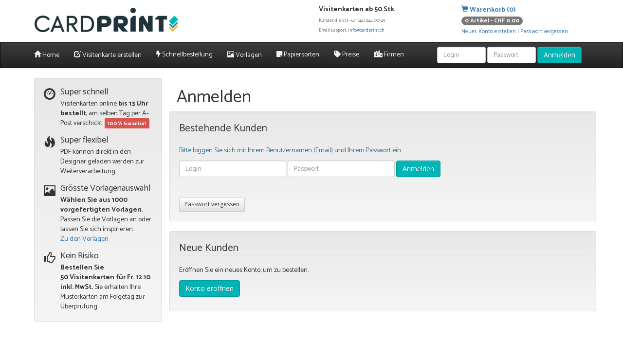

--- FILE ---
content_type: text/html; charset=utf-8
request_url: https://www.cardprint.ch/login.aspx?ref=account.aspx
body_size: 9961
content:


<!DOCTYPE html>
<html lang="en">
<head id="Head1"><meta charset="utf-8" /><meta http-equiv="X-UA-Compatible" content="IE=edge" /><meta name="viewport" content="width=device-width, initial-scale=1" /><title>
	
</title><!-- ga2 start -->
<!-- Global site tag (gtag.js) - Google Analytics -->
                <script async src='https://www.googletagmanager.com/gtag/js?id=UA-111268404-5'></script>
                <script>
                  window.dataLayer = window.dataLayer || [];
                  function gtag(){dataLayer.push(arguments);}
                  gtag('js', new Date());
                  gtag('config', 'UA-111268404-5');

                  
                  
                  

                </script>
<!-- ga2 ends -->


    <!-- jquery -->
    <script src="https://s3-eu-central-1.amazonaws.com/cdnt.cardprint.ch/static/assets/jquery-1.11.1.min.js"></script>
    <script src="https://s3-eu-central-1.amazonaws.com/cdnt.cardprint.ch/static/assets/jquery-ui-1.11.2/jquery-ui.min.js"></script>
    <link href="https://s3-eu-central-1.amazonaws.com/cdnt.cardprint.ch/static/assets/jquery-ui-1.11.2/jquery-ui.min.css" rel="stylesheet" />

    <!-- jquery plugins -->
    <script src="https://s3-eu-central-1.amazonaws.com/cdnt.cardprint.ch/static/assets/jquery.verticalcenter.js" type="text/javascript"></script>
    <script src="https://s3-eu-central-1.amazonaws.com/cdnt.cardprint.ch/static/assets/jquery.fineuploader_3.3.0/jquery.fineuploader-3.3.0.min.js" type="text/javascript"></script>
    <link href="https://s3-eu-central-1.amazonaws.com/cdnt.cardprint.ch/static/assets/jquery.fineuploader_3.3.0/fineuploader-3.3.0.css" rel="stylesheet" type="text/css" />
    <script src="https://s3-eu-central-1.amazonaws.com/cdnt.cardprint.ch/static/assets/smoothtransition/jquery.smoothtransition.js"></script>
    <script src="https://s3-eu-central-1.amazonaws.com/cdnt.cardprint.ch/static/assets/imagepreview/jquery.imagepreview-1.0.0.js"></script>

    <!-- spectrum -->
    <link href="https://s3-eu-central-1.amazonaws.com/cdnt.cardprint.ch/static/assets/spectrum/spectrum.css" rel="stylesheet" />
    <script src="https://s3-eu-central-1.amazonaws.com/cdnt.cardprint.ch/static/assets/spectrum/spectrum.js"></script>

    <!-- bootstrap -->
    <link href="https://s3-eu-central-1.amazonaws.com/cdnt.cardprint.ch/static/assets/bootstrap-3.4.1/css/bootstrap.min.css" rel="stylesheet" type="text/css" /><link href="https://s3-eu-central-1.amazonaws.com/cdnt.cardprint.ch/static/assets/bootstrap-3.4.1/css/bootstrap-theme.min.css" rel="stylesheet" type="text/css" />

    <!-- fonts -->
    <link href="https://s3-eu-central-1.amazonaws.com/cdnt.cardprint.ch/static/assets/fonts/visiglyphs.css" rel="stylesheet" />
    
    <script src="https://kit.fontawesome.com/ee41eec023.js" crossorigin="anonymous"></script>
    <link href="https://fonts.googleapis.com/css?family=Open+Sans:700,400|News+Cycle:400,700|Cutive+Mono|Monda:400,700|Average+Sans|Ubuntu:400,700|Wendy+One|Oleo+Script:400,700|Sniglet|Allura|Inconsolata:400,700|Anaheim|Didact+Gothic|Open+Sans+Condensed:300,700|Lusitana:400,700|EB+Garamond|Crimson+Text:400,700|Oswald:400,700|Audiowide|Iceland|Gorditas:400,700|Offside|Cinzel+Decorative:400,700|Nova+Cut|Supermercado+One|Fondamento|Rochester|Merienda:400,700|Ruge+Boogie&amp;subset=latin,latin-ext" rel="stylesheet" type="text/css" /><link href="https://fonts.googleapis.com/css2?family=Lato:wght@300;400;700&amp;family=Roboto:wght@400;700&amp;display=swap&amp;family=Baloo+Tamma+2:wght@400;600&amp;display=swap" rel="stylesheet" /><link href="https://fonts.googleapis.com/css2?family=Catamaran:wght@300;400;700&amp;display=swap" rel="stylesheet" />

    <!-- profity -->
    <script async src="https://static.profity.ch/clients/main.js"></script>

    <style type="text/css">
        html { overflow: -moz-scrollbars-vertical; overflow-y: scroll; }

        body { }

        .well-main .media-object { font-size: 24px; }

        .head { padding-top: 10px; padding-bottom: 10px; }
            .head p { padding: 0; margin-bottom: 2px; }

        .claim { font-family: 'Bodoni MT'; margin-top: 30px; height: 42px; font-weight: bold; color: #0096db; }

        #loginbox_USER, #loginbox_PASS { width: 100px; }

        .navbar-brand { padding: 0; padding-top: 5px; }
        .navbar-inverse .navbar-nav > li > a { color: #f1f1f1; }

        .row-thumbnails .col-md-4,
        .row-thumbnails .col-md-3,
        .row-thumbnails .col-md-2,
        .row-thumbnails .col-md-1 { padding-bottom: 15px; }

        .shop-admin-bar { background: red; position: fixed; bottom: 0; padding: 10px; width: 100%; z-index: 999; }

        .cartview table { width: 100%; }
        .cartview .total { font-weight: bold; }
        .carttable { white-space: nowrap; }
        .cart .td_img img { display: none; }
        .cart .td_quantity { width: 150px; }

        .cart-item-name-image { max-width: 150px; }
        .cart-item-name-image-container .cart-item-name-image { border: 1px solid #eee; max-width: 100%; max-height: 100%; text-align: center; }

        #btnElementSize { display: none; }

        /* cart summarypage */
        ul.cart { padding: 0; }
            ul.cart li { list-style: none; }
        .cart div.main span.bold { font-weight: bold; padding-right: 10px; }
        .cart span.img,
        .cart span.desc,
        .cart span.var { display: none; }

        .navbar { border-radius: 0; }

        .ui-colorpicker .ui-colorpicker-mode { display: none; }
        .ui-colorpicker label { font-weight: normal; }

        .crossmarketingitem { margin-bottom: 15px; }

        .shadow { border: 1px solid #BBBBBB; box-shadow: 0 0 5px #999999; }

        #loginbox_BTN_TOACCOUNT { display: none; }
        /*#carousel h1 { color: #006bc9;}*/

        .schmodal .modal-dialog { z-index: 1100; }

        #btnAddClipart { display: none; }

        .cart-item-desc { font-size: 80%; }

        html, body, div, p, table, tr, td, h1, h2, h3, h4, h5, h6 { font-family: Catamaran; }



        .btn { font-family: 'Open Sans'; }
        .btn-success, .btn-primary { background: #01b5b6; border-color: #009899; }
            .btn-success:hover, .btn-primary:hover { background: #008d8e; }

        h1.title { margin: 30px 0; _font-family: Lato; font-weight: normal; text-align: center; }
        h2.title { margin: 30px 0 10px 0; _font-family: Lato; font-weight: normal; font-size: 22px; text-align: center; }

        .pt120 { padding-top: 120px !important; }
        .pb120 { padding-bottom: 120px !important; }

        .mt40 { margin-top: 40px !important; }
        .mb40 { margin-bottom: 40px !important; }

        .section-marketing { padding: 60px 0; }
        .bg-grey { background: rgba(0,0,0,0.06); }
        .bg-darkgrey { background: rgba(0,0,0,0.12); }
        .vertical-align { display: flex; align-items: center; margin-right: -15px; margin-left: -15px; }

        @media (max-width: 750px) {
            .vertical-align { display: block; align-items: center; margin-right: -15px; margin-left: -15px; }
        }

        .text-center { text-align: center; }
        .container-marketing { }
            .container-marketing h2 { font-weight: bold; font-size: 32px; margin-top: 20px; line-height: 42px; }
            .container-marketing h4 { font-weight: bold; font-size: 18px; margin-top: 20px; }
            .container-marketing h5 { font-weight: bold; letter-spacing: 4px; line-height: 12px; font-size: 12px; margin: 0; }
            .container-marketing p { font-weight: 300; font-size: 16px; line-height: 24px; margin-top: 20px; }
                .container-marketing p.strong { font-weight: bold; }
                .container-marketing p.head { margin: 0 20% 20px; }

        section { position: relative; }

        .bg-overlay { display: block; position: relative; }
            .bg-overlay::after { display: block; content: ""; position: absolute; top: 0; left: 0; bottom: 0; right: 0; z-index: -1; }
            .bg-overlay::after { color: #fff; background-color: rgba(0, 0, 0, 0.4); }
    </style>
</head>
<body>

    <form method="post" action="./login.aspx?ref=account.aspx" id="form1" class="Gini_Web_UI_Shop_Pages_LoginPageBootstrap3">
<div class="aspNetHidden">
<input type="hidden" name="__EVENTTARGET" id="__EVENTTARGET" value="" />
<input type="hidden" name="__EVENTARGUMENT" id="__EVENTARGUMENT" value="" />
<input type="hidden" name="__VIEWSTATE" id="__VIEWSTATE" value="/[base64]/[base64]" />
</div>

<script type="text/javascript">
//<![CDATA[
var theForm = document.forms['form1'];
if (!theForm) {
    theForm = document.form1;
}
function __doPostBack(eventTarget, eventArgument) {
    if (!theForm.onsubmit || (theForm.onsubmit() != false)) {
        theForm.__EVENTTARGET.value = eventTarget;
        theForm.__EVENTARGUMENT.value = eventArgument;
        theForm.submit();
    }
}
//]]>
</script>


<script src="/WebResource.axd?d=hlmO18uU7XVAkUHgjbdI3jH6hI6NBRmqtmXOkQMQcxm8X--XuH0sxotEm6ZI2UdeUYaZ9hEE_Znv3Pg_Ip-LupsWhzqp_QWXHY9J0FcA3r81&amp;t=638562633717896622" type="text/javascript"></script>


<script src="/ScriptResource.axd?d=8GYpL421a8RRT8LMBxGf_-JffHiML6pYibt5cz9ova-8aJSqF8FtMRbjn-_FLebNy6Ok0fwUNBC7gbAdsFfi1tCDdMmbfxdWE31ib8-Mvz3Zsp6CCXa649HHSF4dfQzloTOfPV_xH-rNAya6Q2SbhWBdUM7c-9tftv05xmew_jg1&amp;t=7a0cc936" type="text/javascript"></script>
<script src="/ScriptResource.axd?d=NAzAqBlEaN9JXKsTYUOCFYlW_dPkcqiy439cDQdUGITvD6nxZ5GVXe7VaPxRkW6Q9Y4ZZ3Cd6BMA8UgYTtcl9_8CSaYVBbWsdEClYbakC-xapZOq1PHCN4bqFp1x0aEYYXUTvOy7HHfoO0hyS6tjp4MTyMDctIiEX65n9IeHZrhSUT4WYfSUG2uN5L5zYa_v0&amp;t=7a0cc936" type="text/javascript"></script>
        <script type="text/javascript">
//<![CDATA[
Sys.WebForms.PageRequestManager._initialize('ctl00$sriptmanager', 'form1', [], [], [], 90, 'ctl00');
//]]>
</script>


        



        <div class="schmas">
            
        </div>

        <style>
            .allshoptab { position: absolute; top: 30px; background: #01b5b6;; padding: 10px 30px; color: #fff; font-weight: bold; border-radius: 5px; font-family: Arial; border: 1px solid #009899; padding-bottom: 50px; }
                .allshoptab:hover { background: #009899; }
                .allshoptab a { color: #fff; }
                    .allshoptab a:hover { text-decoration: none; }
        </style>

        <div class="container head">

            <!-- Example row of columns -->
            <div class="row">
                <div class="col-md-4 col-sm-12 col-xs-12">
                    <p>
                        <a href="/" style="display: block;">
                            <img src="https://s3-eu-central-1.amazonaws.com/cdnt.cardprint.ch/static/logo_280.png" style="_height: 70px; max-height: 50px; margin-top: 6px" /></a>
                    </p>
                </div>
                <div class="col-md-2 hidden-sm hidden-xs">
                    
                </div>
                <div class=" col-md-3 col-sm-6 col-xs-6">
                    <p><strong>Visitenkarten ab 50 Stk.</strong></p>
                    
                    <p>
                        <span class="text-muted small"><small>Kundendienst: +41 (44) 244 00 43<br />
                            Emailsupport: <a href="mailto:info@cardprint.ch">info@cardprint.ch</a></small></span>
                    </p>
                    <p>
                        <span class="text-muted small"><small></small></span>
                    </p>
                </div>
                <div class="col-md-3 col-sm-6 col-xs-6">
                    <p>
                        <strong><a href="/warenkorb.aspx"><span class="glyphicon glyphicon-shopping-cart"></span>
                            Warenkorb (0)</a></strong>
                    </p>
                    <p>
                        <small><span class="badge">
                            <span>0 Artikel - CHF 0.00</span>
                        </span>
                        </small>
                    </p>

                    <div id="pnlAcc">
	
                        <p>
                            <small>
                                <a href="/account.aspx">Neues Konto erstellen</a> | <a href="/recoverpassword.aspx">Passwort vergessen</a></small>
                        </p>
                    
</div>

                    
                </div>
            </div>
        </div>

        <style>
            .text-gold { color: #f4d72d; }
        </style>

        <div class="navbar navbar-default navbar-inverse navbar-main">
            <div class="container container-in-nav">
                <div class="navbar-collapse collapse" style="padding-left: 0;">
                    <ul class="nav navbar-nav">
                        <li class=""><a href="/" style="padding-left: 0;"><span class="glyphicon glyphicon-home"></span>&nbsp;Home</a></li>
                        <li><a href="/visitenkarten-bestellen.html"><span class="glyphicon glyphicon-edit"></span>&nbsp;Visitenkarte erstellen</a></li>
                        <li><a href="/hochladen.html"><span class="fas fa-bolt _text-gold"></span>&nbsp;Schnellbestellung</a></li>
                        <li><a href="/templates.html"><span class="glyphicon glyphicon-picture"></span>&nbsp;Vorlagen</a></li>
                        <li><a href="/papiersorten.html"><span class="fas fa-sticky-note"></span>&nbsp;Papiersorten</a></li>
                        <li><a href="/pl.html"><span class="fa fa-tag"></span>&nbsp;Preise</a></li>
                        <li><a href="/geschaeftskunden.html"><span class="fas fa-city"></span>&nbsp;Firmen</a></li>
                        
                    </ul>
                    <div class="navbar-right">
                        <div class='navbar-form'><div class="form-group">
	<label for="loginbox_USER"></label><input name="ctl00$loginbox$USER" type="text" id="loginbox_USER" class="form-control" placeholder="Login" />
</div> <div class="form-group">
	<label for="loginbox_PASS"></label><input name="ctl00$loginbox$PASS" type="password" id="loginbox_PASS" class="form-control" placeholder="Passwort" />
</div> <a id="loginbox_BTN_LOGIN" class="btn btn-success" href="javascript:__doPostBack(&#39;ctl00$loginbox$BTN_LOGIN&#39;,&#39;&#39;)">Anmelden</a> </div>
                    </div>
                </div>
                <div class="navbar-header">
                    <button type="button" class="navbar-toggle" data-toggle="collapse" data-target=".navbar-collapse">
                        <span class="icon-bar"></span>
                        <span class="icon-bar"></span>
                        <span class="icon-bar"></span>
                    </button>
                    <a class="navbar-brand" href="#" style="display: none;">
                        <img src="https://s3-eu-central-1.amazonaws.com/cdnt.cardprint.ch/static/logo_cardprint.png" style="height: 40px;" /></a>
                </div>
                <!--/.navbar-collapse -->
            </div>
        </div>

        <div id="contentTop"></div>

        <div class="container">
            <div class="row">
                <div class="col-md-3 col-sm-4">
                    <div id="nav-side" class="hidden-xs">

                        

                        <div class="well well-main">
                            <div class="media">
                                <div class="pull-left">
                                    <span class="media-object glyphicon glyphicon-dashboard"></span>
                                </div>
                                <div class="media-body">
                                    <h4 class="media-heading">Super schnell</h4>
                                    Visitenkarten online <strong>bis 13 Uhr bestellt</strong>, am selben Tag per A-Post
                                    verschickt. <span class="label label-danger">100% Garantie!</span>
                                </div>
                            </div>
                            <div class="media">
                                <div class="pull-left">
                                    <span class="media-object glyphicon glyphicon-fire"></span>
                                </div>
                                <div class="media-body">
                                    <h4 class="media-heading">Super flexibel</h4>
                                    PDF können direkt in den Designer geladen werden zur Weiterverarbeitung.
                               
                                </div>
                            </div>
                            <div class="media">
                                <div class="pull-left">
                                    <span class="media-object glyphicon glyphicon-picture"></span>
                                </div>
                                <div class="media-body">
                                    <h4 class="media-heading">Grösste Vorlagenauswahl</h4>
                                    <strong>Wählen Sie aus 1000 vorgefertigten Vorlagen.</strong> Passen Sie die Vorlagen
                                    an oder lassen Sie sich inspirieren.<br />
                                    <a href="/templates.html">Zu den Vorlagen</a>
                                </div>
                            </div>
                            <div class="media">
                                <div class="pull-left">
                                    <span class="media-object glyphicon glyphicon-thumbs-up"></span>
                                </div>
                                <div class="media-body">
                                    <h4 class="media-heading">Kein Risiko</h4>
                                    <strong>Bestellen Sie<br />
                                        50 Visitenkarten für Fr. 12.10 inkl. MwSt.</strong> Sie erhalten Ihre Musterkarten am Folgetag zur Überprüfung.
                               
                                </div>
                            </div>
                        </div>

                    </div>
                </div>
                <div id="page-master-container" class="col-md-9 col-sm-8">
                    <div id="ip" class="informationpanel">

</div>
                    
    <div id="cphContentShop_lphcc">
	<div class="loginpagebootstrap">
    <h1>Anmelden</h1>

    <div class="row">
        <div class="span6">
            <div class="well">
                <legend>
                    Bestehende Kunden
                </legend>
                <p class="text-info">
                    Bitte loggen Sie sich mit Ihrem Benutzernamen (Email) und Ihrem Passwort ein.
                </p>
                <div id="cphContentShop_lphcc_LOGIN" class="form-inline">
	
<div class="form-group"><input name="ctl00$cphContentShop$lphcc$LOGIN$USERNAME" type="text" id="cphContentShop_lphcc_LOGIN_USERNAME" class="form-control" placeholder="Login" /></div>
<div class="form-group"><input name="ctl00$cphContentShop$lphcc$LOGIN$PASSWORD" type="password" id="cphContentShop_lphcc_LOGIN_PASSWORD" class="form-control" placeholder="Passwort" /></div>
<a id="cphContentShop_lphcc_LOGIN_LINK" class="btn btn-success" href="javascript:__doPostBack(&#39;ctl00$cphContentShop$lphcc$LOGIN$LINK&#39;,&#39;&#39;)">Anmelden</a>
</div>
                <hr />
                <a href="/recoverpassword.aspx" class="btn btn-default btn-sm">Passwort vergessen</a>
            </div>
        </div>
        <div class="span6">
            <div class="well">
                <legend>
                    Neue Kunden
                </legend>
                <p>
                    Eröffnen Sie ein neues Konto, um zu bestellen.
                </p>
                <p>
                    <a id="cphContentShop_lphcc_OPENACCOUNTLINK" class="btn btn-primary" href="/account.aspx?id=create">Konto eröffnen</a>
                </p>
            </div>
        </div>
    </div>

    <div class="clear">
    </div>
</div>
</div>

                </div>
            </div>
        </div>



        <style>
            .container-footer { background: #3f4c52; color: #eeeeee; margin-top: 60px; }
                .container-footer a { color: #16d3d4; }
        </style>
        <div class="container-footer">

            <div class="container">
                
                <br />
                <br />
                <br />
                <footer>

                    <div class="row">
                        <div class="col-lg-3 col-sm-6 col-md-3">
                            <p style="padding-right: 20px;">
                                <a href="#" id="btnReset">
                                    <img src="https://s3-eu-central-1.amazonaws.com/cdnt.cardprint.ch/static/logo_280.png" style="max-height: 40px;" class="img-responsive" /></a>
                            </p>
                        </div>
                        <div class="col-lg-2 col-sm-6 col-md-2">
                            <ul class="list-unstyled">
                                <li><strong>Über uns</strong></li>
                                <li><a href="/testimonials.html">Das sagen unsere Kunden</a></li>
                                <li><a href="/impressum.html">Impressum</a></li>
                                <li><a href="/datenschutz.html">Datenschutz</a></li>
                                <li><a href="/agb.html">AGB</a></li>

                                <li><a href="/ueber-uns.html">Über uns</a></li>
                                
                            </ul>
                        </div>
                        <div class="col-lg-2 col-sm-6 col-md-2">
                            <ul class="list-unstyled">
                                <li><strong>Informationen</strong></li>
                                <li><a href="/visitenkarten-bestellen.html">Unsere Visitenkarten</a></li>
                                <li><a href="/visitenkarten_einseitig.html">1-Seitige Visitenkarten</a></li>
                                <li><a href="/visitenkarten_zweiseitig.html">2-Seitige Visitenkarten</a></li>
                                <li><a href="/online-designer.html">Online Designer</a></li>
                                <li><a href="/shipping.html">Versand</a></li>
                            </ul>
                        </div>
                        <div class="col-lg-2 col-sm-6 col-md-2">
                            <ul class="list-unstyled">
                                <li><strong>Konto / Kundendienst</strong></li>
                                <li><a href="/account.aspx">Mein Konto</a></li>
                                <li><a href="mailto:info@cardprint.ch">Kontakt</a></li>
                                <li>
                                    
                                </li>
                                <li><a href="/faq.html">Häufige Fragen</a></li>
                                <li><a href="/allshops.html">Alle Shops</a></li>
                            </ul>
                        </div>
                        <div class="col-lg-3 col-sm-6 col-md-3">
                            <p><strong>Kontakt</strong></p>
                            <address>
                                <a href="/">cardprint.ch</a><br />
                                <a href="http://alstar.ch">Alstar Management AG</a><br />
                                Steinradstrasse 13<br />
                                CH-8704 Herrliberg<br />
                                <br />
                                Kundendienst: +41 (44) 244 00 43<br />
                                Emailsupport: <a href="info@cardprint.ch">info@cardprint.ch</a>
                            </address>
                        </div>
                    </div>

                    <p>&nbsp;</p>
                </footer>
            </div>

        </div>

        <div class="container-payment-shipment" style="background: rgba(0,0,0,0.06); padding: 30px 0;">
            <div class="container">
                <div class="row">
                    <div class="col-xs-12 col-sm-6">
                        <ul>
                            <li>
                                <img src="https://s3-eu-central-1.amazonaws.com/cdnt.cardprint.ch/static/ship-ups.png" /></li>
                            <li>
                                <img src="https://s3-eu-central-1.amazonaws.com/cdnt.cardprint.ch/static/ship-dpd.png" /></li>
                            <li>
                                <img src="https://s3-eu-central-1.amazonaws.com/cdnt.cardprint.ch/static/ship-gls.png" /></li>
                            <li>
                                <img src="https://s3-eu-central-1.amazonaws.com/cdnt.cardprint.ch/static/ship-swisspost.png" /></li>
                        </ul>
                    </div>
                    <div class="col-xs-12 col-sm-6">
                        <ul>
                            <li>
                                <img src="https://s3-eu-central-1.amazonaws.com/cdnt.cardprint.ch/static/pay-paypal.png" /></li>
                            <li>
                                <img src="https://s3-eu-central-1.amazonaws.com/cdnt.cardprint.ch/static/pay-amex.png" /></li>
                            <li>
                                <img src="https://s3-eu-central-1.amazonaws.com/cdnt.cardprint.ch/static/pay-mastercard.png" /></li>
                            <li>
                                <img src="https://s3-eu-central-1.amazonaws.com/cdnt.cardprint.ch/static/pay-visa.png" /></li>
                        </ul>
                    </div>
                </div>
            </div>
        </div>

        <style>
            .container-payment-shipment ul { list-style: none; padding: 0; margin: 0; }
                .container-payment-shipment ul li { float: left; width: 110px; padding: 0 20px; }
                .container-payment-shipment ul::after { clear: both; }
        </style>

        <div class="container-xmarketing">
            <div class="container">

                <p>&nbsp;</p>

                <div class="row">
                    <div class="col-md-2 col-sm-4 col-xs-6">
                        <div class="crossmarketingitem">
                            <a href="http://www.alstar.ch" target="_blank">
                                <img src="https://s3-eu-central-1.amazonaws.com/cdnt.cardprint.ch/static/cross_alstar_ch_L.png" alt="tristate.ch" /></a>
                        </div>
                    </div>
                    <div class="col-md-2 col-sm-4 col-xs-6">
                        <div class="crossmarketingitem">
                            <a href="http://www.blachen24.ch" target="_blank">
                                <img src="https://s3-eu-central-1.amazonaws.com/cdnt.cardprint.ch/static/cross_b24_ch_L.png" alt="blachen24.ch" /></a>
                        </div>
                    </div>
                    <div class="col-md-2 col-sm-4 col-xs-6">
                        <div class="crossmarketingitem">
                            <a href="http://www.cardprint.ch" target="_blank">
                                <img src="https://s3-eu-central-1.amazonaws.com/cdnt.cardprint.ch/static/cross_cp_ch_L.png" alt="cardprint.ch" /></a>
                        </div>
                    </div>
                    <div class="col-md-2 col-sm-4 col-xs-6">
                        <div class="crossmarketingitem">
                            <a href="http://www.myparkplatz.ch" target="_blank">
                                <img src="https://s3-eu-central-1.amazonaws.com/cdnt.cardprint.ch/static/cross_mpp_ch_L.png" alt="myparkplatz.ch" /></a>
                        </div>
                    </div>
                    <div class="col-md-2 col-sm-4 col-xs-6">
                        <div class="crossmarketingitem">
                            <a href="http://www.stempelexpert.ch" target="_blank">
                                <img src="https://s3-eu-central-1.amazonaws.com/cdnt.cardprint.ch/static/cross_sx_ch_L.png" alt="stempelexpert.ch" /></a>
                        </div>
                    </div>
                    <div class="col-md-2 col-sm-4 col-xs-6">
                        <div class="crossmarketingitem">
                            <a href="http://www.ballon24.ch" target="_blank">
                                <img src="https://s3-eu-central-1.amazonaws.com/cdnt.cardprint.ch/static/cross_ba24_ch_L.png" alt="ballon24.ch" /></a>
                        </div>
                    </div>
                </div>

                <p>&nbsp;</p>

            </div>
        </div>

    
<div class="aspNetHidden">

	<input type="hidden" name="__VIEWSTATEGENERATOR" id="__VIEWSTATEGENERATOR" value="CA0B0334" />
	<input type="hidden" name="__EVENTVALIDATION" id="__EVENTVALIDATION" value="/wEdAAgYWeafHURnzbz3usKV42zJvvPIsVdh3LN+8UiD4geKhPNKsfLL9Mn0GW+RpZf82dgFTGTZAxq5rM/pXgY0yF4e0f1r2hCCrJWp6oV5fs25cfdavBdS5IoIqbfZkmK5rhgrt0O7XeuAJV2YAS1V3/Pu1DxK0GY4jskGW59KJrwdy/vrqT0gs30j+8xiHX5RgHDvwMHv8u5UOPJpDNzB8z+Y" />
</div></form>

    <script src="https://s3-eu-central-1.amazonaws.com/cdnt.cardprint.ch/static/assets/bootstrap-3.4.1/js/bootstrap.min.js?v=1" type="text/javascript"></script>

    <script type="text/javascript">

        $(function () {

            /// generally enable all tooltips
            $(function () { $("[data-toggle='tooltip']").tooltip(); });

            /// reset button for cache
            $('#btnReset').on('click', function () { $.ajax({ url: "/execute.ashx?id=do&task=clear_cache" }); return false; });

            $('a.smoothtransition').smoothtransition();

            /// hide cols in cart
            /// $('.carttable td:nth-child(2), .carttable th:nth-child(2)').hide();
            /// $('.carttable td:nth-child(5), .carttable th:nth-child(5)').hide();
        });

    </script>

</body>
</html>

<!-- DURATION: 0.002000s -->

--- FILE ---
content_type: text/css
request_url: https://s3-eu-central-1.amazonaws.com/cdnt.cardprint.ch/static/assets/fonts/visiglyphs.css
body_size: 953
content:
/** Generated by FG **/
@font-face { font-family: 'visiglyphs'; src: url('visiglyphs.eot'); src: local('☺'), url('visiglyphs.woff') format('woff'), url('visiglyphs.ttf') format('truetype'), url('visiglyphs.svg') format('svg'); font-weight: normal; font-style: normal; }

.visiglyphs { display: inline-block; font-family: 'visiglyphs'; font-style: normal; font-weight: normal; line-height: 1; position: relative; top: 1px; }

.visiglyphs-align-left:before { content: "I"; }
.visiglyphs-align-center:before { content: "K"; }
.visiglyphs-align-right:before { content: "J"; }
.visiglyphs-align-top:before { content: "H"; }
.visiglyphs-align-middle:before { content: "L"; }
.visiglyphs-align-bottom:before { content: "G"; }

.visiglyphs-layer-down:before { content: "A"; }
.visiglyphs-layer-up:before { content: "B"; }
.visiglyphs-bucket:before { content: "C"; }

.visiglyphs-file-png:before { content: "a"; }
.visiglyphs-file-pdf:before { content: "g"; }


--- FILE ---
content_type: application/x-javascript
request_url: https://s3-eu-central-1.amazonaws.com/cdnt.cardprint.ch/static/assets/smoothtransition/jquery.smoothtransition.js
body_size: 1053
content:

//You need an anonymous function to wrap around your function to avoid conflict
(function ($) {

    //Attach this new method to jQuery
    $.fn.extend({

        //This is where you write your plugin's name
        smoothtransition: function () {

            //Iterate over the current set of matched elements
            return this.each(function () {

                $(this).bind("click", function (event) {
                    event.preventDefault ? event.preventDefault() : event.returnValue = false;
                    var target = $(this).attr("href");
                    $("html, body").stop().animate({
                        scrollLeft: $(target).offset().left,
                        scrollTop: $(target).offset().top
                    }, 1200);
                });



            });
        }
    });

    //pass jQuery to the function, 
    //So that we will able to use any valid Javascript variable name 
    //to replace "$" SIGN. But, we'll stick to $ (I like dollar sign: ) )		
})(jQuery);


--- FILE ---
content_type: application/x-javascript
request_url: https://s3-eu-central-1.amazonaws.com/cdnt.cardprint.ch/static/assets/spectrum/spectrum.js
body_size: 83883
content:
// Spectrum Colorpicker v1.2.0
// https://github.com/bgrins/spectrum
// Author: Brian Grinstead
// License: MIT

(function (window, $, undefined) {
    var defaultOpts = {

        // Callbacks
        beforeShow: noop,
        move: noop,
        change: noop,
        show: noop,
        hide: noop,

        // Options
        color: false,
        flat: false,
        showInput: false,
        allowEmpty: false,
        showButtons: true,
        clickoutFiresChange: false,
        showInitial: false,
        showPalette: false,
        showPaletteOnly: false,
        showSelectionPalette: true,
        localStorageKey: false,
        appendTo: "body",
        maxSelectionSize: 7,
        cancelText: "cancel",
        chooseText: "choose",
        preferredFormat: false,
        className: "",
        showAlpha: false,
        theme: "sp-light",
        palette: ['fff', '000'],
        selectionPalette: [],
        disabled: false
    },
    ignoreCmykUI = false,
    spectrums = [],
    IE = !!/msie/i.exec(window.navigator.userAgent),
    rgbaSupport = (function () {
        function contains(str, substr) {
            return !!~('' + str).indexOf(substr);
        }

        var elem = document.createElement('div');
        var style = elem.style;
        style.cssText = 'background-color:rgba(0,0,0,.5)';
        return contains(style.backgroundColor, 'rgba') || contains(style.backgroundColor, 'hsla');
    })(),
    inputTypeColorSupport = (function () {
        var colorInput = $("<input type='color' value='!' />")[0];
        return colorInput.type === "color" && colorInput.value !== "!";
    })(),
    replaceInput = [
        "<div class='sp-replacer'>",
            "<div class='sp-preview'><div class='sp-preview-inner'></div></div>",
            "<div class='sp-dd'>&#9660;</div>",
        "</div>"
    ].join(''),
    markup = (function () {

        // IE does not support gradients with multiple stops, so we need to simulate
        //  that for the rainbow slider with 8 divs that each have a single gradient
        var gradientFix = "";
        if (IE) {
            for (var i = 1; i <= 6; i++) {
                gradientFix += "<div class='sp-" + i + "'></div>";
            }
        }

        return [
            "<div class='sp-container sp-hidden'>",
                "<div class='sp-palette-container'>",
                    "<div class='sp-palette sp-thumb sp-cf'></div>",
                "</div>",
                "<div class='sp-picker-container'>",
                    "<div class='sp-top sp-cf'>",
                        "<div class='sp-fill'></div>",
                        "<div class='sp-top-inner'>",
                            "<div class='sp-color'>",
                                "<div class='sp-sat'>",
                                    "<div class='sp-val'>",
                                        "<div class='sp-dragger'></div>",
                                    "</div>",
                                "</div>",
                            "</div>",
                            "<div class='sp-clear sp-clear-display' title='Clear Color Selection'>",
                            "</div>",
                            "<div class='sp-hue'>",
                                "<div class='sp-slider'></div>",
                                gradientFix,
                            "</div>",
                        "</div>",
                        "<div class='sp-alpha'><div class='sp-alpha-inner'><div class='sp-alpha-handle'></div></div></div>",
                    "</div>",
                    "<div class='sp-input-container sp-cf'>",
                        // "<label>CMYK</label><br />",
                        "<input class='sp-input' type='text' spellcheck='false'  />",
                    "</div>",
                    "<div class='sp-input-container sp-cf' style='display:none;'>",
                        "<label>CMYK</label><br />",
                        "<input class='sp-cmyk sp-input-c' type='text' spellcheck='false'  />",
                        "<input class='sp-cmyk sp-input-m' type='text' spellcheck='false'  />",
                        "<input class='sp-cmyk sp-input-y' type='text' spellcheck='false'  />",
                        "<input class='sp-cmyk sp-input-k' type='text' spellcheck='false'  />",
                    "</div>",
                    "<div class='sp-initial sp-thumb sp-cf'></div>",
                    "<div class='sp-button-container sp-cf'>",
                        "<a class='sp-cancel' href='#'></a>",
                        "<button class='sp-choose'></button>",
                    "</div>",
                "</div>",
            "</div>"
        ].join("");
    })();

    function paletteTemplate(p, color, className) {
        var html = [];
        for (var i = 0; i < p.length; i++) {
            var current = p[i];
            if (current) {
                var tiny = tinycolor(current);
                var c = tiny.toHsl().l < 0.5 ? "sp-thumb-el sp-thumb-dark" : "sp-thumb-el sp-thumb-light";
                c += (tinycolor.equals(color, current)) ? " sp-thumb-active" : "";

                var swatchStyle = rgbaSupport ? ("background-color:" + tiny.toRgbString()) : "filter:" + tiny.toFilter();
                html.push('<span title="' + tiny.toRgbString() + '" data-color="' + tiny.toRgbString() + '" class="' + c + '"><span class="sp-thumb-inner" style="' + swatchStyle + ';" /></span>');
            } else {
                var cls = 'sp-clear-display';
                html.push('<span title="No Color Selected" data-color="" style="background-color:transparent;" class="' + cls + '"></span>');
            }
        }
        return "<div class='sp-cf " + className + "'>" + html.join('') + "</div>";
    }

    function hideAll() {
        for (var i = 0; i < spectrums.length; i++) {
            if (spectrums[i]) {
                spectrums[i].hide();
            }
        }
    }

    function instanceOptions(o, callbackContext) {
        var opts = $.extend({}, defaultOpts, o);
        opts.callbacks = {
            'move': bind(opts.move, callbackContext),
            'change': bind(opts.change, callbackContext),
            'show': bind(opts.show, callbackContext),
            'hide': bind(opts.hide, callbackContext),
            'beforeShow': bind(opts.beforeShow, callbackContext)
        };

        return opts;
    }

    function spectrum(element, o) {

        /// console.log('asdf: ' + $(element).attr('value'));

        var opts = instanceOptions(o, element),
            flat = opts.flat,
            showSelectionPalette = opts.showSelectionPalette,
            localStorageKey = opts.localStorageKey,
            theme = opts.theme,
            callbacks = opts.callbacks,
            resize = throttle(reflow, 10),
            visible = false,
            dragWidth = 0,
            dragHeight = 0,
            dragHelperHeight = 0,
            slideHeight = 0,
            slideWidth = 0,
            alphaWidth = 0,
            alphaSlideHelperWidth = 0,
            slideHelperHeight = 0,
            currentHue = 0,
            currentSaturation = 0,
            currentValue = 0,
            currentAlpha = 1,
            currentCmyk = null,
            palette = opts.palette.slice(0),
            paletteArray = $.isArray(palette[0]) ? palette : [palette],
            selectionPalette = opts.selectionPalette.slice(0),
            maxSelectionSize = opts.maxSelectionSize,
            draggingClass = "sp-dragging",
            shiftMovementDirection = null;

        var doc = element.ownerDocument,
            body = doc.body,
            boundElement = $(element),
            disabled = false,
            container = $(markup, doc).addClass(theme),
            dragger = container.find(".sp-color"),
            dragHelper = container.find(".sp-dragger"),
            slider = container.find(".sp-hue"),
            slideHelper = container.find(".sp-slider"),
            alphaSliderInner = container.find(".sp-alpha-inner"),
            alphaSlider = container.find(".sp-alpha"),
            alphaSlideHelper = container.find(".sp-alpha-handle"),
            textInput = container.find(".sp-input"),
            textInputC = container.find(".sp-input-c"),
            textInputM = container.find(".sp-input-m"),
            textInputY = container.find(".sp-input-y"),
            textInputK = container.find(".sp-input-k"),
            paletteContainer = container.find(".sp-palette"),
            initialColorContainer = container.find(".sp-initial"),
            cancelButton = container.find(".sp-cancel"),
            clearButton = container.find(".sp-clear"),
            chooseButton = container.find(".sp-choose"),
            isInput = boundElement.is("input"),
            isInputTypeColor = isInput && inputTypeColorSupport && boundElement.attr("type") === "color",
            shouldReplace = isInput && !flat,
            replacer = (shouldReplace) ? $(replaceInput).addClass(theme).addClass(opts.className) : $([]),
            offsetElement = (shouldReplace) ? replacer : boundElement,
            previewElement = replacer.find(".sp-preview-inner"),
            /// initialColor = opts.color || (isInput && boundElement.val()),
            initialColor = opts.color || (isInput && boundElement.attr('value')),
            initialColorCMYK = boundElement.attr('data-cmyk') != null ? JSON.parse(boundElement.attr('data-cmyk')) : null,
            colorOnShow = false,
            preferredFormat = opts.preferredFormat,
            currentPreferredFormat = preferredFormat,
            clickoutFiresChange = !opts.showButtons || opts.clickoutFiresChange,
            isEmpty = !initialColor,
            allowEmpty = opts.allowEmpty && !isInputTypeColor;

        /// console.log('boundelement: ' + boundElement.val());

        function applyOptions() {

            if (opts.showPaletteOnly) {
                opts.showPalette = true;
            }

            container.toggleClass("sp-flat", flat);
            container.toggleClass("sp-input-disabled", !opts.showInput);
            container.toggleClass("sp-alpha-enabled", opts.showAlpha);
            container.toggleClass("sp-clear-enabled", allowEmpty);
            container.toggleClass("sp-buttons-disabled", !opts.showButtons);
            container.toggleClass("sp-palette-disabled", !opts.showPalette);
            container.toggleClass("sp-palette-only", opts.showPaletteOnly);
            container.toggleClass("sp-initial-disabled", !opts.showInitial);
            container.addClass(opts.className);

            reflow();
        }

        function initialize() {

            if (IE) {
                container.find("*:not(input)").attr("unselectable", "on");
            }

            applyOptions();

            if (shouldReplace) {
                boundElement.after(replacer).hide();
            }

            if (!allowEmpty) {
                clearButton.hide();
            }

            if (flat) {
                boundElement.after(container).hide();
            }
            else {

                var appendTo = opts.appendTo === "parent" ? boundElement.parent() : $(opts.appendTo);
                if (appendTo.length !== 1) {
                    appendTo = $("body");
                }

                appendTo.append(container);
            }

            if (localStorageKey && window.localStorage) {

                // Migrate old palettes over to new format.  May want to remove this eventually.
                try {
                    var oldPalette = window.localStorage[localStorageKey].split(",#");
                    if (oldPalette.length > 1) {
                        delete window.localStorage[localStorageKey];
                        $.each(oldPalette, function (i, c) {
                            addColorToSelectionPalette(c);
                        });
                    }
                }
                catch (e) { }

                try {
                    selectionPalette = window.localStorage[localStorageKey].split(";");
                }
                catch (e) { }
            }

            offsetElement.bind("click.spectrum touchstart.spectrum", function (e) {
                if (!disabled) {
                    toggle();
                }

                e.stopPropagation();

                if (!$(e.target).is("input")) {
                    e.preventDefault();
                }
            });

            if (boundElement.is(":disabled") || (opts.disabled === true)) {
                disable();
            }

            // Prevent clicks from bubbling up to document.  This would cause it to be hidden.
            container.click(stopPropagation);

            // Handle user typed input
            textInput.change(setFromTextInput);
            textInput.on("paste", function () { setTimeout(setFromTextInput, 1); });
            textInput.keydown(function (e) { if (e.keyCode == 13) { setFromTextInput(); } });


            textInputC.change(setFromTextInputCMYK);
            textInputC.on("paste", function () { setTimeout(setFromTextInputCMYK, 1); });
            textInputC.keydown(function (e) { if (e.keyCode == 13) { setFromTextInputCMYK(); } });
            textInputM.change(setFromTextInputCMYK);
            textInputM.on("paste", function () { setTimeout(setFromTextInputCMYK, 1); });
            textInputM.keydown(function (e) { if (e.keyCode == 13) { setFromTextInputCMYK(); } });
            textInputY.change(setFromTextInputCMYK);
            textInputY.on("paste", function () { setTimeout(setFromTextInputCMYK, 1); });
            textInputY.keydown(function (e) { if (e.keyCode == 13) { setFromTextInputCMYK(); } });
            textInputK.change(setFromTextInputCMYK);
            textInputK.on("paste", function () { setTimeout(setFromTextInputCMYK, 1); });
            textInputK.keydown(function (e) { if (e.keyCode == 13) { setFromTextInputCMYK(); } });

            cancelButton.text(opts.cancelText);
            cancelButton.bind("click.spectrum", function (e) {
                e.stopPropagation();
                e.preventDefault();
                hide("cancel");
            });


            clearButton.bind("click.spectrum", function (e) {
                e.stopPropagation();
                e.preventDefault();

                isEmpty = true;

                move();
                if (flat) {
                    //for the flat style, this is a change event
                    updateOriginalInput(true);
                }
            });


            chooseButton.text(opts.chooseText);
            chooseButton.bind("click.spectrum", function (e) {
                e.stopPropagation();
                e.preventDefault();

                if (isValid()) {
                    updateOriginalInput(true);
                    hide();
                }
            });

            draggable(alphaSlider, function (dragX, dragY, e) {
                currentAlpha = (dragX / alphaWidth);
                isEmpty = false;
                if (e.shiftKey) {
                    currentAlpha = Math.round(currentAlpha * 10) / 10;
                }

                move();
            });

            draggable(slider, function (dragX, dragY) {
                currentHue = parseFloat(dragY / slideHeight);
                isEmpty = false;
                move();
            }, dragStart, dragStop);

            draggable(dragger, function (dragX, dragY, e) {

                // shift+drag should snap the movement to either the x or y axis.
                if (!e.shiftKey) {
                    shiftMovementDirection = null;
                }
                else if (!shiftMovementDirection) {
                    var oldDragX = currentSaturation * dragWidth;
                    var oldDragY = dragHeight - (currentValue * dragHeight);
                    var furtherFromX = Math.abs(dragX - oldDragX) > Math.abs(dragY - oldDragY);

                    shiftMovementDirection = furtherFromX ? "x" : "y";
                }

                var setSaturation = !shiftMovementDirection || shiftMovementDirection === "x";
                var setValue = !shiftMovementDirection || shiftMovementDirection === "y";

                if (setSaturation) {
                    currentSaturation = parseFloat(dragX / dragWidth);
                }
                if (setValue) {
                    currentValue = parseFloat((dragHeight - dragY) / dragHeight);
                }

                currentCmyk = null;

                isEmpty = false;

                move();

            }, dragStart, dragStop);

            /// console.log('initialize: ' + initialColor);

            if (!!initialColor) {
                set(initialColor);

                // In case color was black - update the preview UI and set the format
                // since the set function will not run (default color is black).
                updateUI();

                currentPreferredFormat = preferredFormat || tinycolor(initialColor).format;

                addColorToSelectionPalette(initialColor);

                /// set cmyk if cmyk is present
                if (initialColorCMYK != null) {
                    textInputC.val(initialColorCMYK.c);
                    textInputM.val(initialColorCMYK.m);
                    textInputY.val(initialColorCMYK.y);
                    textInputK.val(initialColorCMYK.k);
                }
            }
            else {
                updateUI();
            }

            if (flat) {
                show();
            }

            function palletElementClick(e) {
                if (e.data && e.data.ignore) {
                    set($(this).data("color"));
                    move();
                }
                else {
                    set($(this).data("color"));
                    updateOriginalInput(true);
                    move();
                    hide();
                }

                return false;
            }

            var paletteEvent = IE ? "mousedown.spectrum" : "click.spectrum touchstart.spectrum";
            paletteContainer.delegate(".sp-thumb-el", paletteEvent, palletElementClick);
            initialColorContainer.delegate(".sp-thumb-el:nth-child(1)", paletteEvent, { ignore: true }, palletElementClick);
        }

        function addColorToSelectionPalette(color) {
            if (showSelectionPalette) {
                var colorRgb = tinycolor(color).toRgbString();
                if ($.inArray(colorRgb, selectionPalette) === -1) {
                    selectionPalette.push(colorRgb);
                    while (selectionPalette.length > maxSelectionSize) {
                        selectionPalette.shift();
                    }
                }

                if (localStorageKey && window.localStorage) {
                    try {
                        window.localStorage[localStorageKey] = selectionPalette.join(";");
                    }
                    catch (e) { }
                }
            }
        }

        function getUniqueSelectionPalette() {
            var unique = [];
            var p = selectionPalette;
            var paletteLookup = {};
            var rgb;

            if (opts.showPalette) {

                for (var i = 0; i < paletteArray.length; i++) {
                    for (var j = 0; j < paletteArray[i].length; j++) {
                        rgb = tinycolor(paletteArray[i][j]).toRgbString();
                        paletteLookup[rgb] = true;
                    }
                }

                for (i = 0; i < p.length; i++) {
                    rgb = tinycolor(p[i]).toRgbString();

                    if (!paletteLookup.hasOwnProperty(rgb)) {
                        unique.push(p[i]);
                        paletteLookup[rgb] = true;
                    }
                }
            }

            return unique.reverse().slice(0, opts.maxSelectionSize);
        }

        function drawPalette() {

            var currentColor = get();

            var html = $.map(paletteArray, function (palette, i) {
                return paletteTemplate(palette, currentColor, "sp-palette-row sp-palette-row-" + i);
            });

            if (selectionPalette) {
                html.push(paletteTemplate(getUniqueSelectionPalette(), currentColor, "sp-palette-row sp-palette-row-selection"));
            }

            paletteContainer.html(html.join(""));
        }

        function drawInitial() {
            if (opts.showInitial) {
                var initial = colorOnShow;
                var current = get();
                initialColorContainer.html(paletteTemplate([initial, current], current, "sp-palette-row-initial"));
            }
        }

        function dragStart() {
            if (dragHeight <= 0 || dragWidth <= 0 || slideHeight <= 0) {
                reflow();
            }
            container.addClass(draggingClass);
            shiftMovementDirection = null;
        }

        function dragStop() {
            container.removeClass(draggingClass);
        }

        function setFromTextInput() {

            var value = textInput.val();

            if ((value === null || value === "") && allowEmpty) {
                set(null);
            }
            else {
                var tiny = tinycolor(value);
                if (tiny.ok) {
                    set(tiny);
                }
                else {
                    textInput.addClass("sp-validation-error");
                }
            }
        }

        function ensureRealCMYKValue(input) {
            var v = input.val();
            v = parseInt(v, 0);
            if (v < 0) v = 0;
            if (v > 100) v = 100;
            input.val(v);
        }

        function setFromTextInputCMYK() {
            ensureRealCMYKValue(textInputC);
            ensureRealCMYKValue(textInputM);
            ensureRealCMYKValue(textInputY);
            ensureRealCMYKValue(textInputK);

            var valueC = textInputC.val();
            var valueM = textInputM.val();
            var valueY = textInputY.val();
            var valueK = textInputK.val();

            var rgb = cmyk2rgb(valueC, valueM, valueY, valueK);
            var rgbstring = "rgb(" + rgb.r + "," + rgb.g + "," + rgb.b + ")";
            var tiny = tinycolor(rgbstring);
            ignoreCmykUI = true;
            set(tiny);
            ignoreCmykUI = false;
        }

        function toggle() {
            if (visible) {
                hide();
            }
            else {
                show();
            }
        }

        function show() {
            var event = $.Event('beforeShow.spectrum');

            if (visible) {
                reflow();
                return;
            }

            boundElement.trigger(event, [get()]);

            if (callbacks.beforeShow(get()) === false || event.isDefaultPrevented()) {
                return;
            }

            hideAll();
            visible = true;

            $(doc).bind("click.spectrum", hide);
            $(window).bind("resize.spectrum", resize);
            replacer.addClass("sp-active");
            container.removeClass("sp-hidden");

            if (opts.showPalette) {
                drawPalette();
            }
            reflow();
            updateUI();

            colorOnShow = get();

            drawInitial();
            callbacks.show(colorOnShow);
            boundElement.trigger('show.spectrum', [colorOnShow]);
        }

        function hide(e) {

            // Return on right click
            if (e && e.type == "click" && e.button == 2) { return; }

            // Return if hiding is unnecessary
            if (!visible || flat) { return; }
            visible = false;

            $(doc).unbind("click.spectrum", hide);
            $(window).unbind("resize.spectrum", resize);

            replacer.removeClass("sp-active");
            container.addClass("sp-hidden");

            var colorHasChanged = !tinycolor.equals(get(), colorOnShow);

            if (colorHasChanged) {
                if (clickoutFiresChange && e !== "cancel") {
                    updateOriginalInput(true);
                }
                else {
                    revert();
                }
            }

            callbacks.hide(get());
            boundElement.trigger('hide.spectrum', [get()]);
        }

        function revert() {
            set(colorOnShow, true);
        }

        function set(color, ignoreFormatChange) {

            /// console.log('set: ' + color);

            if (tinycolor.equals(color, get())) {
                return;
            }

            var newColor;
            if (!color && allowEmpty) {
                isEmpty = true;
            } else {
                isEmpty = false;
                newColor = tinycolor(color);

                currentCmyk = newColor.originalCmyk;

                var newHsv = newColor.toHsv();
                currentHue = (newHsv.h % 360) / 360;
                currentSaturation = newHsv.s;
                currentValue = newHsv.v;
                currentAlpha = newHsv.a;
            }
            updateUI();

            if (newColor && newColor.ok && !ignoreFormatChange) {
                currentPreferredFormat = preferredFormat || newColor.format;
            }
        }

        function get(opts) {
            opts = opts || {};

            if (allowEmpty && isEmpty) {
                return null;
            }

            if (currentCmyk != null)
                return tinycolor(currentCmyk);

            return tinycolor.fromRatio({
                h: currentHue,
                s: currentSaturation,
                v: currentValue,
                a: Math.round(currentAlpha * 100) / 100
            }, { format: opts.format || currentPreferredFormat });
        }

        function isValid() {
            return !textInput.hasClass("sp-validation-error");
        }

        function move() {
            updateUI();

            callbacks.move(get());
            boundElement.trigger('move.spectrum', [get()]);
        }

        function updateUI() {

            textInput.removeClass("sp-validation-error");

            updateHelperLocations();

            // Update dragger background color (gradients take care of saturation and value).
            var flatColor = tinycolor.fromRatio({ h: currentHue, s: 1, v: 1 });
            dragger.css("background-color", flatColor.toHexString());

            // Get a format that alpha will be included in (hex and names ignore alpha)
            var format = currentPreferredFormat;
            if (currentAlpha < 1) {
                if (format === "hex" || format === "hex3" || format === "hex6" || format === "name") {
                    format = "rgb";
                }
            }

            var realColor = get({ format: format }),
                displayColor = '';

            //reset background info for preview element
            previewElement.removeClass("sp-clear-display");
            previewElement.css('background-color', 'transparent');

            if (!realColor && allowEmpty) {
                // Update the replaced elements background with icon indicating no color selection
                previewElement.addClass("sp-clear-display");
            }
            else {
                var realHex = realColor.toHexString(),
                     realRgb = realColor.toRgbString();

                // Update the replaced elements background color (with actual selected color)
                if (rgbaSupport || realColor.alpha === 1) {
                    previewElement.css("background-color", realRgb);
                }
                else {
                    previewElement.css("background-color", "transparent");
                    previewElement.css("filter", realColor.toFilter());
                }

                if (opts.showAlpha) {
                    var rgb = realColor.toRgb();
                    rgb.a = 0;
                    var realAlpha = tinycolor(rgb).toRgbString();
                    var gradient = "linear-gradient(left, " + realAlpha + ", " + realHex + ")";

                    if (IE) {
                        alphaSliderInner.css("filter", tinycolor(realAlpha).toFilter({ gradientType: 1 }, realHex));
                    }
                    else {
                        alphaSliderInner.css("background", "-webkit-" + gradient);
                        alphaSliderInner.css("background", "-moz-" + gradient);
                        alphaSliderInner.css("background", "-ms-" + gradient);
                        alphaSliderInner.css("background", gradient);
                    }
                }

                displayColor = realColor.toString(format);
            }

            // Update the text entry input as it changes happen
            if (opts.showInput) {
                textInput.val(displayColor);
            }

            var rgb = realColor.toRgb();
            var cmyk = rgb2cmyk(rgb.r, rgb.g, rgb.b);

            if (!ignoreCmykUI) {
                textInputC.val(cmyk.c);
                textInputM.val(cmyk.m);
                textInputY.val(cmyk.y);
                textInputK.val(cmyk.k);
            }

            if (opts.showPalette) {
                drawPalette();
            }

            drawInitial();
        }

        function cmyk2rgb(c, m, y, k) {
            c = c / 100;
            m = m / 100;
            y = y / 100;
            k = k / 100;

            result = {};

            result.r = 1 - Math.min(1, c * (1 - k) + k);
            result.g = 1 - Math.min(1, m * (1 - k) + k);
            result.b = 1 - Math.min(1, y * (1 - k) + k);

            result.r = Math.round(result.r * 255);
            result.g = Math.round(result.g * 255);
            result.b = Math.round(result.b * 255);

            return result;
        }

        function rgb2cmyk(r, g, b) {
            var computedC = 0;
            var computedM = 0;
            var computedY = 0;
            var computedK = 0;

            //remove spaces from input RGB values, convert to int
            var r = parseInt(('' + r).replace(/\s/g, ''), 10);
            var g = parseInt(('' + g).replace(/\s/g, ''), 10);
            var b = parseInt(('' + b).replace(/\s/g, ''), 10);

            if (r == null || g == null || b == null ||
                isNaN(r) || isNaN(g) || isNaN(b)) {
                alert('Please enter numeric RGB values!');
                return;
            }
            if (r < 0 || g < 0 || b < 0 || r > 255 || g > 255 || b > 255) {
                alert('RGB values must be in the range 0 to 255.');
                return;
            }

            // BLACK
            if (r == 0 && g == 0 && b == 0) {
                computedK = 1;
                return { c: 0, m: 0, y: 0, k: 100 };
            }

            computedC = 1 - (r / 255);
            computedM = 1 - (g / 255);
            computedY = 1 - (b / 255);

            var minCMY = Math.min(computedC,
                         Math.min(computedM, computedY));
            computedC = (computedC - minCMY) / (1 - minCMY);
            computedM = (computedM - minCMY) / (1 - minCMY);
            computedY = (computedY - minCMY) / (1 - minCMY);
            computedK = minCMY;

            computedC = Math.round(computedC * 100);
            computedM = Math.round(computedM * 100);
            computedY = Math.round(computedY * 100);
            computedK = Math.round(computedK * 100);

            return { c: computedC, m: computedM, y: computedY, k: computedK };
        }

        function updateHelperLocations() {
            var s = currentSaturation;
            var v = currentValue;

            if (allowEmpty && isEmpty) {
                //if selected color is empty, hide the helpers
                alphaSlideHelper.hide();
                slideHelper.hide();
                dragHelper.hide();
            }
            else {
                //make sure helpers are visible
                alphaSlideHelper.show();
                slideHelper.show();
                dragHelper.show();

                // Where to show the little circle in that displays your current selected color
                var dragX = s * dragWidth;
                var dragY = dragHeight - (v * dragHeight);
                dragX = Math.max(
                    -dragHelperHeight,
                    Math.min(dragWidth - dragHelperHeight, dragX - dragHelperHeight)
                );
                dragY = Math.max(
                    -dragHelperHeight,
                    Math.min(dragHeight - dragHelperHeight, dragY - dragHelperHeight)
                );
                dragHelper.css({
                    "top": dragY,
                    "left": dragX
                });

                var alphaX = currentAlpha * alphaWidth;
                alphaSlideHelper.css({
                    "left": alphaX - (alphaSlideHelperWidth / 2)
                });

                // Where to show the bar that displays your current selected hue
                var slideY = (currentHue) * slideHeight;
                slideHelper.css({
                    "top": slideY - slideHelperHeight
                });
            }
        }

        function updateOriginalInput(fireCallback) {
            var color = get(),
                displayColor = '',
                hasChanged = !tinycolor.equals(color, colorOnShow);

            if (color) {
                displayColor = color.toString(currentPreferredFormat);
                // Update the selection palette with the current color
                addColorToSelectionPalette(color);
            }

            if (isInput) {
                boundElement.val(displayColor);
                boundElement.attr('value', displayColor);
                boundElement.attr('data-cmyk', JSON.stringify(color.toCmyk()));
            }

            colorOnShow = color;

            if (fireCallback && hasChanged) {
                callbacks.change(color);
                boundElement.trigger('change', [color]);
            }
        }

        function reflow() {
            dragWidth = dragger.width();
            dragHeight = dragger.height();
            dragHelperHeight = dragHelper.height();
            slideWidth = slider.width();
            slideHeight = slider.height();
            slideHelperHeight = slideHelper.height();
            alphaWidth = alphaSlider.width();
            alphaSlideHelperWidth = alphaSlideHelper.width();

            if (!flat) {
                container.css("position", "absolute");
                container.offset(getOffset(container, offsetElement));
            }

            updateHelperLocations();
        }

        function destroy() {
            boundElement.show();
            offsetElement.unbind("click.spectrum touchstart.spectrum");
            container.remove();
            replacer.remove();
            spectrums[spect.id] = null;
        }

        function option(optionName, optionValue) {
            if (optionName === undefined) {
                return $.extend({}, opts);
            }
            if (optionValue === undefined) {
                return opts[optionName];
            }

            opts[optionName] = optionValue;
            applyOptions();
        }

        function enable() {
            disabled = false;
            boundElement.attr("disabled", false);
            offsetElement.removeClass("sp-disabled");
        }

        function disable() {
            hide();
            disabled = true;
            boundElement.attr("disabled", true);
            offsetElement.addClass("sp-disabled");
        }

        initialize();

        var spect = {
            show: show,
            hide: hide,
            toggle: toggle,
            reflow: reflow,
            option: option,
            enable: enable,
            disable: disable,
            set: function (c) {
                set(c);
                updateOriginalInput();
            },
            get: get,
            destroy: destroy,
            supertest: function (color) {
                newColor = tinycolor(color);
                var x = 3;
            },
            container: container
        };

        spect.id = spectrums.push(spect) - 1;

        return spect;
    }

    /**
    * checkOffset - get the offset below/above and left/right element depending on screen position
    * Thanks https://github.com/jquery/jquery-ui/blob/master/ui/jquery.ui.datepicker.js
    */
    function getOffset(picker, input) {
        var extraY = 0;
        var dpWidth = picker.outerWidth();
        var dpHeight = picker.outerHeight();
        var inputHeight = input.outerHeight();
        var doc = picker[0].ownerDocument;
        var docElem = doc.documentElement;
        var viewWidth = docElem.clientWidth + $(doc).scrollLeft();
        var viewHeight = docElem.clientHeight + $(doc).scrollTop();
        var offset = input.offset();
        offset.top += inputHeight;

        offset.left -=
            Math.min(offset.left, (offset.left + dpWidth > viewWidth && viewWidth > dpWidth) ?
            Math.abs(offset.left + dpWidth - viewWidth) : 0);

        offset.top -=
            Math.min(offset.top, ((offset.top + dpHeight > viewHeight && viewHeight > dpHeight) ?
            Math.abs(dpHeight + inputHeight - extraY) : extraY));

        return offset;
    }

    /**
    * noop - do nothing
    */
    function noop() {

    }

    /**
    * stopPropagation - makes the code only doing this a little easier to read in line
    */
    function stopPropagation(e) {
        e.stopPropagation();
    }

    /**
    * Create a function bound to a given object
    * Thanks to underscore.js
    */
    function bind(func, obj) {
        var slice = Array.prototype.slice;
        var args = slice.call(arguments, 2);
        return function () {
            return func.apply(obj, args.concat(slice.call(arguments)));
        };
    }

    /**
    * Lightweight drag helper.  Handles containment within the element, so that
    * when dragging, the x is within [0,element.width] and y is within [0,element.height]
    */
    function draggable(element, onmove, onstart, onstop) {
        onmove = onmove || function () { };
        onstart = onstart || function () { };
        onstop = onstop || function () { };
        var doc = element.ownerDocument || document;
        var dragging = false;
        var offset = {};
        var maxHeight = 0;
        var maxWidth = 0;
        var hasTouch = ('ontouchstart' in window);

        var duringDragEvents = {};
        duringDragEvents["selectstart"] = prevent;
        duringDragEvents["dragstart"] = prevent;
        duringDragEvents["touchmove mousemove"] = move;
        duringDragEvents["touchend mouseup"] = stop;

        function prevent(e) {
            if (e.stopPropagation) {
                e.stopPropagation();
            }
            if (e.preventDefault) {
                e.preventDefault();
            }
            e.returnValue = false;
        }

        function move(e) {
            if (dragging) {
                // Mouseup happened outside of window
                if (IE && document.documentMode < 9 && !e.button) {
                    return stop();
                }

                var touches = e.originalEvent.touches;
                var pageX = touches ? touches[0].pageX : e.pageX;
                var pageY = touches ? touches[0].pageY : e.pageY;

                var dragX = Math.max(0, Math.min(pageX - offset.left, maxWidth));
                var dragY = Math.max(0, Math.min(pageY - offset.top, maxHeight));

                if (hasTouch) {
                    // Stop scrolling in iOS
                    prevent(e);
                }

                onmove.apply(element, [dragX, dragY, e]);
            }
        }
        function start(e) {
            var rightclick = (e.which) ? (e.which == 3) : (e.button == 2);
            var touches = e.originalEvent.touches;

            if (!rightclick && !dragging) {
                if (onstart.apply(element, arguments) !== false) {
                    dragging = true;
                    maxHeight = $(element).height();
                    maxWidth = $(element).width();
                    offset = $(element).offset();

                    $(doc).bind(duringDragEvents);
                    $(doc.body).addClass("sp-dragging");

                    if (!hasTouch) {
                        move(e);
                    }

                    prevent(e);
                }
            }
        }
        function stop() {
            if (dragging) {
                $(doc).unbind(duringDragEvents);
                $(doc.body).removeClass("sp-dragging");
                onstop.apply(element, arguments);
            }
            dragging = false;
        }

        $(element).bind("touchstart mousedown", start);
    }

    function throttle(func, wait, debounce) {
        var timeout;
        return function () {
            var context = this, args = arguments;
            var throttler = function () {
                timeout = null;
                func.apply(context, args);
            };
            if (debounce) clearTimeout(timeout);
            if (debounce || !timeout) timeout = setTimeout(throttler, wait);
        };
    }


    function log() {/* jshint -W021 */if (window.console) { if (Function.prototype.bind) log = Function.prototype.bind.call(console.log, console); else log = function () { Function.prototype.apply.call(console.log, console, arguments); }; log.apply(this, arguments); } }

    /**
    * Define a jQuery plugin
    */
    var dataID = "spectrum.id";
    $.fn.spectrum = function (opts, extra) {

        if (typeof opts == "string") {

            var returnValue = this;
            var args = Array.prototype.slice.call(arguments, 1);

            this.each(function () {
                var spect = spectrums[$(this).data(dataID)];
                if (spect) {

                    var method = spect[opts];
                    if (!method) {
                        throw new Error("Spectrum: no such method: '" + opts + "'");
                    }

                    if (opts == "get") {
                        returnValue = spect.get();
                    }
                    else if (opts == "container") {
                        returnValue = spect.container;
                    }
                    else if (opts == "option") {
                        returnValue = spect.option.apply(spect, args);
                    }
                    else if (opts == "destroy") {
                        spect.destroy();
                        $(this).removeData(dataID);
                    }
                    else {
                        method.apply(spect, args);
                    }
                }
            });

            return returnValue;
        }

        // Initializing a new instance of spectrum
        return this.spectrum("destroy").each(function () {
            var spect = spectrum(this, opts);
            $(this).data(dataID, spect.id);
        });
    };

    $.fn.spectrum.load = true;
    $.fn.spectrum.loadOpts = {};
    $.fn.spectrum.draggable = draggable;
    $.fn.spectrum.defaults = defaultOpts;

    $.spectrum = {};
    $.spectrum.localization = {};
    $.spectrum.palettes = {};

    $.fn.spectrum.processNativeColorInputs = function () {
        if (!inputTypeColorSupport) {
            $("input[type=color]").spectrum({
                preferredFormat: "hex6"
            });
        }
    };

    // TinyColor v0.9.16
    // https://github.com/bgrins/TinyColor
    // 2013-08-10, Brian Grinstead, MIT License

    (function () {

        var trimLeft = /^[\s,#]+/,
            trimRight = /\s+$/,
            tinyCounter = 0,
            math = Math,
            mathRound = math.round,
            mathMin = math.min,
            mathMax = math.max,
            mathRandom = math.random;

        function tinycolor(color, opts) {

            color = (color) ? color : '';
            opts = opts || {};

            // If input is already a tinycolor, return itself
            if (typeof color == "object" && color.hasOwnProperty("_tc_id")) {
                return color;
            }

            var originalCmyk = null;
            if (color.indexOf && color.indexOf('cmyk') != -1)
                originalCmyk = color;

            var rgb = inputToRGB(color);
            var r = rgb.r,
                g = rgb.g,
                b = rgb.b,
                a = rgb.a,
                roundA = mathRound(100 * a) / 100,
                format = opts.format || rgb.format;

            // Don't let the range of [0,255] come back in [0,1].
            // Potentially lose a little bit of precision here, but will fix issues where
            // .5 gets interpreted as half of the total, instead of half of 1
            // If it was supposed to be 128, this was already taken care of by `inputToRgb`
            if (r < 1) { r = mathRound(r); }
            if (g < 1) { g = mathRound(g); }
            if (b < 1) { b = mathRound(b); }

            return {
                originalCmyk: originalCmyk,
                ok: rgb.ok,
                format: format,
                _tc_id: tinyCounter++,
                alpha: a,
                getAlpha: function () {
                    return a;
                },
                setAlpha: function (value) {
                    a = boundAlpha(value);
                    roundA = mathRound(100 * a) / 100;
                },
                toHsv: function () {
                    var hsv = rgbToHsv(r, g, b);
                    return { h: hsv.h * 360, s: hsv.s, v: hsv.v, a: a };
                },
                toHsvString: function () {
                    var hsv = rgbToHsv(r, g, b);
                    var h = mathRound(hsv.h * 360), s = mathRound(hsv.s * 100), v = mathRound(hsv.v * 100);
                    return (a == 1) ?
                      "hsv(" + h + ", " + s + "%, " + v + "%)" :
                      "hsva(" + h + ", " + s + "%, " + v + "%, " + roundA + ")";
                },
                toCmyk: function () {
                    var cmyk = rgbToCmyk(r, g, b);
                    return cmyk;
                },
                toCmykString: function () {
                    if (originalCmyk != null) return originalCmyk;

                    var cmyk = rgbToCmyk(r, g, b);
                    return "cmyk(" + cmyk.c + "," + cmyk.m + "," + cmyk.y + "," + cmyk.k + ")";
                },
                toHsl: function () {
                    var hsl = rgbToHsl(r, g, b);
                    return { h: hsl.h * 360, s: hsl.s, l: hsl.l, a: a };
                },
                toHslString: function () {
                    var hsl = rgbToHsl(r, g, b);
                    var h = mathRound(hsl.h * 360), s = mathRound(hsl.s * 100), l = mathRound(hsl.l * 100);
                    return (a == 1) ?
                      "hsl(" + h + ", " + s + "%, " + l + "%)" :
                      "hsla(" + h + ", " + s + "%, " + l + "%, " + roundA + ")";
                },
                toHex: function (allow3Char) {
                    return rgbToHex(r, g, b, allow3Char);
                },
                toHexString: function (allow3Char) {
                    return '#' + rgbToHex(r, g, b, allow3Char);
                },
                toRgb: function () {
                    return { r: mathRound(r), g: mathRound(g), b: mathRound(b), a: a };
                },
                toRgbString: function () {
                    return (a == 1) ?
                      "rgb(" + mathRound(r) + ", " + mathRound(g) + ", " + mathRound(b) + ")" :
                      "rgba(" + mathRound(r) + ", " + mathRound(g) + ", " + mathRound(b) + ", " + roundA + ")";
                },
                toPercentageRgb: function () {
                    return { r: mathRound(bound01(r, 255) * 100) + "%", g: mathRound(bound01(g, 255) * 100) + "%", b: mathRound(bound01(b, 255) * 100) + "%", a: a };
                },
                toPercentageRgbString: function () {
                    return (a == 1) ?
                      "rgb(" + mathRound(bound01(r, 255) * 100) + "%, " + mathRound(bound01(g, 255) * 100) + "%, " + mathRound(bound01(b, 255) * 100) + "%)" :
                      "rgba(" + mathRound(bound01(r, 255) * 100) + "%, " + mathRound(bound01(g, 255) * 100) + "%, " + mathRound(bound01(b, 255) * 100) + "%, " + roundA + ")";
                },
                toName: function () {
                    if (a === 0) {
                        return "transparent";
                    }

                    return hexNames[rgbToHex(r, g, b, true)] || false;
                },
                toFilter: function (secondColor) {
                    var hex = rgbToHex(r, g, b);
                    var secondHex = hex;
                    var alphaHex = Math.round(parseFloat(a) * 255).toString(16);
                    var secondAlphaHex = alphaHex;
                    var gradientType = opts && opts.gradientType ? "GradientType = 1, " : "";

                    if (secondColor) {
                        var s = tinycolor(secondColor);
                        secondHex = s.toHex();
                        secondAlphaHex = Math.round(parseFloat(s.alpha) * 255).toString(16);
                    }

                    return "progid:DXImageTransform.Microsoft.gradient(" + gradientType + "startColorstr=#" + pad2(alphaHex) + hex + ",endColorstr=#" + pad2(secondAlphaHex) + secondHex + ")";
                },
                toString: function (format) {
                    var formatSet = !!format;
                    format = format || this.format;

                    var formattedString = false;
                    var hasAlphaAndFormatNotSet = !formatSet && a < 1 && a > 0;
                    var formatWithAlpha = hasAlphaAndFormatNotSet && (format === "hex" || format === "hex6" || format === "hex3" || format === "name");

                    if (format === "rgb") {
                        formattedString = this.toRgbString();
                    }
                    if (format === "prgb") {
                        formattedString = this.toPercentageRgbString();
                    }
                    if (format === "hex" || format === "hex6") {
                        formattedString = this.toHexString();
                    }
                    if (format === "hex3") {
                        formattedString = this.toHexString(true);
                    }
                    if (format === "name") {
                        formattedString = this.toName();
                    }
                    if (format === "hsl") {
                        formattedString = this.toHslString();
                    }
                    if (format === "hsv") {
                        formattedString = this.toHsvString();
                    }
                    if (format === "cmyk") {
                        formattedString = this.toCmykString();
                    }

                    if (formatWithAlpha) {
                        return this.toRgbString();
                    }

                    return formattedString || this.toHexString();
                }
            };
        }

        // If input is an object, force 1 into "1.0" to handle ratios properly
        // String input requires "1.0" as input, so 1 will be treated as 1
        tinycolor.fromRatio = function (color, opts) {
            if (typeof color == "object") {
                var newColor = {};
                for (var i in color) {
                    if (color.hasOwnProperty(i)) {
                        if (i === "a") {
                            newColor[i] = color[i];
                        }
                        else {
                            newColor[i] = convertToPercentage(color[i]);
                        }
                    }
                }
                color = newColor;
            }

            return tinycolor(color, opts);
        };

        // Given a string or object, convert that input to RGB
        // Possible string inputs:
        //
        //     "red"
        //     "#f00" or "f00"
        //     "#ff0000" or "ff0000"
        //     "rgb 255 0 0" or "rgb (255, 0, 0)"
        //     "rgb 1.0 0 0" or "rgb (1, 0, 0)"
        //     "rgba (255, 0, 0, 1)" or "rgba 255, 0, 0, 1"
        //     "rgba (1.0, 0, 0, 1)" or "rgba 1.0, 0, 0, 1"
        //     "hsl(0, 100%, 50%)" or "hsl 0 100% 50%"
        //     "hsla(0, 100%, 50%, 1)" or "hsla 0 100% 50%, 1"
        //     "hsv(0, 100%, 100%)" or "hsv 0 100% 100%"
        //
        function inputToRGB(color) {

            var rgb = { r: 0, g: 0, b: 0 };
            var a = 1;
            var ok = false;
            var format = false;

            if (typeof color == "string") {
                color = stringInputToObject(color);
            }

            if (typeof color == "object") {
                if (color.hasOwnProperty("r") && color.hasOwnProperty("g") && color.hasOwnProperty("b")) {
                    rgb = rgbToRgb(color.r, color.g, color.b);
                    ok = true;
                    format = String(color.r).substr(-1) === "%" ? "prgb" : "rgb";
                }
                else if (color.hasOwnProperty("h") && color.hasOwnProperty("s") && color.hasOwnProperty("v")) {
                    color.s = convertToPercentage(color.s);
                    color.v = convertToPercentage(color.v);
                    rgb = hsvToRgb(color.h, color.s, color.v);
                    ok = true;
                    format = "hsv";
                }
                else if (color.hasOwnProperty("h") && color.hasOwnProperty("s") && color.hasOwnProperty("l")) {
                    color.s = convertToPercentage(color.s);
                    color.l = convertToPercentage(color.l);
                    rgb = hslToRgb(color.h, color.s, color.l);
                    ok = true;
                    format = "hsl";
                }
                else if (color.hasOwnProperty("c") && color.hasOwnProperty("m") && color.hasOwnProperty("y")) {
                    rgb = cmykToRgb(color.c, color.m, color.y, color.k);
                    ok = true;
                    format = "cmyk";
                }

                if (color.hasOwnProperty("a")) {
                    a = color.a;
                }
            }

            a = boundAlpha(a);

            return {
                ok: ok,
                format: color.format || format,
                r: mathMin(255, mathMax(rgb.r, 0)),
                g: mathMin(255, mathMax(rgb.g, 0)),
                b: mathMin(255, mathMax(rgb.b, 0)),
                a: a
            };
        }


        // Conversion Functions
        // --------------------

        // `rgbToHsl`, `rgbToHsv`, `hslToRgb`, `hsvToRgb` modified from:
        // <http://mjijackson.com/2008/02/rgb-to-hsl-and-rgb-to-hsv-color-model-conversion-algorithms-in-javascript>

        // `rgbToRgb`
        // Handle bounds / percentage checking to conform to CSS color spec
        // <http://www.w3.org/TR/css3-color/>
        // *Assumes:* r, g, b in [0, 255] or [0, 1]
        // *Returns:* { r, g, b } in [0, 255]
        function rgbToRgb(r, g, b) {
            return {
                r: bound01(r, 255) * 255,
                g: bound01(g, 255) * 255,
                b: bound01(b, 255) * 255
            };
        }

        // `rgbToHsl`
        // Converts an RGB color value to HSL.
        // *Assumes:* r, g, and b are contained in [0, 255] or [0, 1]
        // *Returns:* { h, s, l } in [0,1]
        function rgbToHsl(r, g, b) {

            r = bound01(r, 255);
            g = bound01(g, 255);
            b = bound01(b, 255);

            var max = mathMax(r, g, b), min = mathMin(r, g, b);
            var h, s, l = (max + min) / 2;

            if (max == min) {
                h = s = 0; // achromatic
            }
            else {
                var d = max - min;
                s = l > 0.5 ? d / (2 - max - min) : d / (max + min);
                switch (max) {
                    case r: h = (g - b) / d + (g < b ? 6 : 0); break;
                    case g: h = (b - r) / d + 2; break;
                    case b: h = (r - g) / d + 4; break;
                }

                h /= 6;
            }

            return { h: h, s: s, l: l };
        }

        // `hslToRgb`
        // Converts an HSL color value to RGB.
        // *Assumes:* h is contained in [0, 1] or [0, 360] and s and l are contained [0, 1] or [0, 100]
        // *Returns:* { r, g, b } in the set [0, 255]
        function hslToRgb(h, s, l) {
            var r, g, b;

            h = bound01(h, 360);
            s = bound01(s, 100);
            l = bound01(l, 100);

            function hue2rgb(p, q, t) {
                if (t < 0) t += 1;
                if (t > 1) t -= 1;
                if (t < 1 / 6) return p + (q - p) * 6 * t;
                if (t < 1 / 2) return q;
                if (t < 2 / 3) return p + (q - p) * (2 / 3 - t) * 6;
                return p;
            }

            if (s === 0) {
                r = g = b = l; // achromatic
            }
            else {
                var q = l < 0.5 ? l * (1 + s) : l + s - l * s;
                var p = 2 * l - q;
                r = hue2rgb(p, q, h + 1 / 3);
                g = hue2rgb(p, q, h);
                b = hue2rgb(p, q, h - 1 / 3);
            }

            return { r: r * 255, g: g * 255, b: b * 255 };
        }

        // `rgbToHsv`
        // Converts an RGB color value to HSV
        // *Assumes:* r, g, and b are contained in the set [0, 255] or [0, 1]
        // *Returns:* { h, s, v } in [0,1]
        function rgbToHsv(r, g, b) {

            r = bound01(r, 255);
            g = bound01(g, 255);
            b = bound01(b, 255);

            var max = mathMax(r, g, b), min = mathMin(r, g, b);
            var h, s, v = max;

            var d = max - min;
            s = max === 0 ? 0 : d / max;

            if (max == min) {
                h = 0; // achromatic
            }
            else {
                switch (max) {
                    case r: h = (g - b) / d + (g < b ? 6 : 0); break;
                    case g: h = (b - r) / d + 2; break;
                    case b: h = (r - g) / d + 4; break;
                }
                h /= 6;
            }
            return { h: h, s: s, v: v };
        }

        // `hsvToRgb`
        // Converts an HSV color value to RGB.
        // *Assumes:* h is contained in [0, 1] or [0, 360] and s and v are contained in [0, 1] or [0, 100]
        // *Returns:* { r, g, b } in the set [0, 255]
        function hsvToRgb(h, s, v) {

            h = bound01(h, 360) * 6;
            s = bound01(s, 100);
            v = bound01(v, 100);

            var i = math.floor(h),
                f = h - i,
                p = v * (1 - s),
                q = v * (1 - f * s),
                t = v * (1 - (1 - f) * s),
                mod = i % 6,
                r = [v, q, p, p, t, v][mod],
                g = [t, v, v, q, p, p][mod],
                b = [p, p, t, v, v, q][mod];

            return { r: r * 255, g: g * 255, b: b * 255 };
        }

        // `rgbToHex`
        // Converts an RGB color to hex
        // Assumes r, g, and b are contained in the set [0, 255]
        // Returns a 3 or 6 character hex
        function rgbToHex(r, g, b, allow3Char) {

            var hex = [
                pad2(mathRound(r).toString(16)),
                pad2(mathRound(g).toString(16)),
                pad2(mathRound(b).toString(16))
            ];

            // Return a 3 character hex if possible
            if (allow3Char && hex[0].charAt(0) == hex[0].charAt(1) && hex[1].charAt(0) == hex[1].charAt(1) && hex[2].charAt(0) == hex[2].charAt(1)) {
                return hex[0].charAt(0) + hex[1].charAt(0) + hex[2].charAt(0);
            }

            return hex.join("");
        }


        // --------------------------------------------------------------------------------------------------------------
        function rgbToCmyk(r, g, b) {
            var computedC = 0;
            var computedM = 0;
            var computedY = 0;
            var computedK = 0;

            //remove spaces from input RGB values, convert to int
            var r = parseInt(('' + r).replace(/\s/g, ''), 10);
            var g = parseInt(('' + g).replace(/\s/g, ''), 10);
            var b = parseInt(('' + b).replace(/\s/g, ''), 10);

            if (r == null || g == null || b == null ||
                isNaN(r) || isNaN(g) || isNaN(b)) {
                alert('Please enter numeric RGB values!');
                return;
            }
            if (r < 0 || g < 0 || b < 0 || r > 255 || g > 255 || b > 255) {
                alert('RGB values must be in the range 0 to 255.');
                return;
            }

            // BLACK
            if (r == 0 && g == 0 && b == 0) {
                computedK = 1;
                return { c: 0, m: 0, y: 0, k: 100 };
            }

            computedC = 1 - (r / 255);
            computedM = 1 - (g / 255);
            computedY = 1 - (b / 255);

            var minCMY = Math.min(computedC,
                         Math.min(computedM, computedY));
            computedC = (computedC - minCMY) / (1 - minCMY);
            computedM = (computedM - minCMY) / (1 - minCMY);
            computedY = (computedY - minCMY) / (1 - minCMY);
            computedK = minCMY;

            computedC = Math.round(computedC * 100);
            computedM = Math.round(computedM * 100);
            computedY = Math.round(computedY * 100);
            computedK = Math.round(computedK * 100);

            return { c: computedC, m: computedM, y: computedY, k: computedK };
        }

        function cmykToRgb(c, m, y, k) {
            c = c / 100;
            m = m / 100;
            y = y / 100;
            k = k / 100;

            result = {};

            result.r = 1 - Math.min(1, c * (1 - k) + k);
            result.g = 1 - Math.min(1, m * (1 - k) + k);
            result.b = 1 - Math.min(1, y * (1 - k) + k);

            result.r = Math.round(result.r * 255);
            result.g = Math.round(result.g * 255);
            result.b = Math.round(result.b * 255);

            return result;
        }
        // --------------------------------------------------------------------------------------------------------------



        // `equals`
        // Can be called with any tinycolor input
        tinycolor.equals = function (color1, color2) {
            if (!color1 || !color2) { return false; }
            return tinycolor(color1).toRgbString() == tinycolor(color2).toRgbString();
        };
        tinycolor.random = function () {
            return tinycolor.fromRatio({
                r: mathRandom(),
                g: mathRandom(),
                b: mathRandom()
            });
        };


        // Modification Functions
        // ----------------------
        // Thanks to less.js for some of the basics here
        // <https://github.com/cloudhead/less.js/blob/master/lib/less/functions.js>

        tinycolor.desaturate = function (color, amount) {
            amount = (amount === 0) ? 0 : (amount || 10);
            var hsl = tinycolor(color).toHsl();
            hsl.s -= amount / 100;
            hsl.s = clamp01(hsl.s);
            return tinycolor(hsl);
        };
        tinycolor.saturate = function (color, amount) {
            amount = (amount === 0) ? 0 : (amount || 10);
            var hsl = tinycolor(color).toHsl();
            hsl.s += amount / 100;
            hsl.s = clamp01(hsl.s);
            return tinycolor(hsl);
        };
        tinycolor.greyscale = function (color) {
            return tinycolor.desaturate(color, 100);
        };
        tinycolor.lighten = function (color, amount) {
            amount = (amount === 0) ? 0 : (amount || 10);
            var hsl = tinycolor(color).toHsl();
            hsl.l += amount / 100;
            hsl.l = clamp01(hsl.l);
            return tinycolor(hsl);
        };
        tinycolor.darken = function (color, amount) {
            amount = (amount === 0) ? 0 : (amount || 10);
            var hsl = tinycolor(color).toHsl();
            hsl.l -= amount / 100;
            hsl.l = clamp01(hsl.l);
            return tinycolor(hsl);
        };
        tinycolor.complement = function (color) {
            var hsl = tinycolor(color).toHsl();
            hsl.h = (hsl.h + 180) % 360;
            return tinycolor(hsl);
        };


        // Combination Functions
        // ---------------------
        // Thanks to jQuery xColor for some of the ideas behind these
        // <https://github.com/infusion/jQuery-xcolor/blob/master/jquery.xcolor.js>

        tinycolor.triad = function (color) {
            var hsl = tinycolor(color).toHsl();
            var h = hsl.h;
            return [
                tinycolor(color),
                tinycolor({ h: (h + 120) % 360, s: hsl.s, l: hsl.l }),
                tinycolor({ h: (h + 240) % 360, s: hsl.s, l: hsl.l })
            ];
        };
        tinycolor.tetrad = function (color) {
            var hsl = tinycolor(color).toHsl();
            var h = hsl.h;
            return [
                tinycolor(color),
                tinycolor({ h: (h + 90) % 360, s: hsl.s, l: hsl.l }),
                tinycolor({ h: (h + 180) % 360, s: hsl.s, l: hsl.l }),
                tinycolor({ h: (h + 270) % 360, s: hsl.s, l: hsl.l })
            ];
        };
        tinycolor.splitcomplement = function (color) {
            var hsl = tinycolor(color).toHsl();
            var h = hsl.h;
            return [
                tinycolor(color),
                tinycolor({ h: (h + 72) % 360, s: hsl.s, l: hsl.l }),
                tinycolor({ h: (h + 216) % 360, s: hsl.s, l: hsl.l })
            ];
        };
        tinycolor.analogous = function (color, results, slices) {
            results = results || 6;
            slices = slices || 30;

            var hsl = tinycolor(color).toHsl();
            var part = 360 / slices;
            var ret = [tinycolor(color)];

            for (hsl.h = ((hsl.h - (part * results >> 1)) + 720) % 360; --results;) {
                hsl.h = (hsl.h + part) % 360;
                ret.push(tinycolor(hsl));
            }
            return ret;
        };
        tinycolor.monochromatic = function (color, results) {
            results = results || 6;
            var hsv = tinycolor(color).toHsv();
            var h = hsv.h, s = hsv.s, v = hsv.v;
            var ret = [];
            var modification = 1 / results;

            while (results--) {
                ret.push(tinycolor({ h: h, s: s, v: v }));
                v = (v + modification) % 1;
            }

            return ret;
        };


        // Readability Functions
        // ---------------------
        // <http://www.w3.org/TR/AERT#color-contrast>

        // `readability`
        // Analyze the 2 colors and returns an object with the following properties:
        //    `brightness`: difference in brightness between the two colors
        //    `color`: difference in color/hue between the two colors
        tinycolor.readability = function (color1, color2) {
            var a = tinycolor(color1).toRgb();
            var b = tinycolor(color2).toRgb();
            var brightnessA = (a.r * 299 + a.g * 587 + a.b * 114) / 1000;
            var brightnessB = (b.r * 299 + b.g * 587 + b.b * 114) / 1000;
            var colorDiff = (
                Math.max(a.r, b.r) - Math.min(a.r, b.r) +
                Math.max(a.g, b.g) - Math.min(a.g, b.g) +
                Math.max(a.b, b.b) - Math.min(a.b, b.b)
            );

            return {
                brightness: Math.abs(brightnessA - brightnessB),
                color: colorDiff
            };
        };

        // `readable`
        // http://www.w3.org/TR/AERT#color-contrast
        // Ensure that foreground and background color combinations provide sufficient contrast.
        // *Example*
        //    tinycolor.readable("#000", "#111") => false
        tinycolor.readable = function (color1, color2) {
            var readability = tinycolor.readability(color1, color2);
            return readability.brightness > 125 && readability.color > 500;
        };

        // `mostReadable`
        // Given a base color and a list of possible foreground or background
        // colors for that base, returns the most readable color.
        // *Example*
        //    tinycolor.mostReadable("#123", ["#fff", "#000"]) => "#000"
        tinycolor.mostReadable = function (baseColor, colorList) {
            var bestColor = null;
            var bestScore = 0;
            var bestIsReadable = false;
            for (var i = 0; i < colorList.length; i++) {

                // We normalize both around the "acceptable" breaking point,
                // but rank brightness constrast higher than hue.

                var readability = tinycolor.readability(baseColor, colorList[i]);
                var readable = readability.brightness > 125 && readability.color > 500;
                var score = 3 * (readability.brightness / 125) + (readability.color / 500);

                if ((readable && !bestIsReadable) ||
                    (readable && bestIsReadable && score > bestScore) ||
                    ((!readable) && (!bestIsReadable) && score > bestScore)) {
                    bestIsReadable = readable;
                    bestScore = score;
                    bestColor = tinycolor(colorList[i]);
                }
            }
            return bestColor;
        };


        // Big List of Colors
        // ------------------
        // <http://www.w3.org/TR/css3-color/#svg-color>
        var names = tinycolor.names = {
            aliceblue: "f0f8ff",
            antiquewhite: "faebd7",
            aqua: "0ff",
            aquamarine: "7fffd4",
            azure: "f0ffff",
            beige: "f5f5dc",
            bisque: "ffe4c4",
            black: "000",
            blanchedalmond: "ffebcd",
            blue: "00f",
            blueviolet: "8a2be2",
            brown: "a52a2a",
            burlywood: "deb887",
            burntsienna: "ea7e5d",
            cadetblue: "5f9ea0",
            chartreuse: "7fff00",
            chocolate: "d2691e",
            coral: "ff7f50",
            cornflowerblue: "6495ed",
            cornsilk: "fff8dc",
            crimson: "dc143c",
            cyan: "0ff",
            darkblue: "00008b",
            darkcyan: "008b8b",
            darkgoldenrod: "b8860b",
            darkgray: "a9a9a9",
            darkgreen: "006400",
            darkgrey: "a9a9a9",
            darkkhaki: "bdb76b",
            darkmagenta: "8b008b",
            darkolivegreen: "556b2f",
            darkorange: "ff8c00",
            darkorchid: "9932cc",
            darkred: "8b0000",
            darksalmon: "e9967a",
            darkseagreen: "8fbc8f",
            darkslateblue: "483d8b",
            darkslategray: "2f4f4f",
            darkslategrey: "2f4f4f",
            darkturquoise: "00ced1",
            darkviolet: "9400d3",
            deeppink: "ff1493",
            deepskyblue: "00bfff",
            dimgray: "696969",
            dimgrey: "696969",
            dodgerblue: "1e90ff",
            firebrick: "b22222",
            floralwhite: "fffaf0",
            forestgreen: "228b22",
            fuchsia: "f0f",
            gainsboro: "dcdcdc",
            ghostwhite: "f8f8ff",
            gold: "ffd700",
            goldenrod: "daa520",
            gray: "808080",
            green: "008000",
            greenyellow: "adff2f",
            grey: "808080",
            honeydew: "f0fff0",
            hotpink: "ff69b4",
            indianred: "cd5c5c",
            indigo: "4b0082",
            ivory: "fffff0",
            khaki: "f0e68c",
            lavender: "e6e6fa",
            lavenderblush: "fff0f5",
            lawngreen: "7cfc00",
            lemonchiffon: "fffacd",
            lightblue: "add8e6",
            lightcoral: "f08080",
            lightcyan: "e0ffff",
            lightgoldenrodyellow: "fafad2",
            lightgray: "d3d3d3",
            lightgreen: "90ee90",
            lightgrey: "d3d3d3",
            lightpink: "ffb6c1",
            lightsalmon: "ffa07a",
            lightseagreen: "20b2aa",
            lightskyblue: "87cefa",
            lightslategray: "789",
            lightslategrey: "789",
            lightsteelblue: "b0c4de",
            lightyellow: "ffffe0",
            lime: "0f0",
            limegreen: "32cd32",
            linen: "faf0e6",
            magenta: "f0f",
            maroon: "800000",
            mediumaquamarine: "66cdaa",
            mediumblue: "0000cd",
            mediumorchid: "ba55d3",
            mediumpurple: "9370db",
            mediumseagreen: "3cb371",
            mediumslateblue: "7b68ee",
            mediumspringgreen: "00fa9a",
            mediumturquoise: "48d1cc",
            mediumvioletred: "c71585",
            midnightblue: "191970",
            mintcream: "f5fffa",
            mistyrose: "ffe4e1",
            moccasin: "ffe4b5",
            navajowhite: "ffdead",
            navy: "000080",
            oldlace: "fdf5e6",
            olive: "808000",
            olivedrab: "6b8e23",
            orange: "ffa500",
            orangered: "ff4500",
            orchid: "da70d6",
            palegoldenrod: "eee8aa",
            palegreen: "98fb98",
            paleturquoise: "afeeee",
            palevioletred: "db7093",
            papayawhip: "ffefd5",
            peachpuff: "ffdab9",
            peru: "cd853f",
            pink: "ffc0cb",
            plum: "dda0dd",
            powderblue: "b0e0e6",
            purple: "800080",
            red: "f00",
            rosybrown: "bc8f8f",
            royalblue: "4169e1",
            saddlebrown: "8b4513",
            salmon: "fa8072",
            sandybrown: "f4a460",
            seagreen: "2e8b57",
            seashell: "fff5ee",
            sienna: "a0522d",
            silver: "c0c0c0",
            skyblue: "87ceeb",
            slateblue: "6a5acd",
            slategray: "708090",
            slategrey: "708090",
            snow: "fffafa",
            springgreen: "00ff7f",
            steelblue: "4682b4",
            tan: "d2b48c",
            teal: "008080",
            thistle: "d8bfd8",
            tomato: "ff6347",
            turquoise: "40e0d0",
            violet: "ee82ee",
            wheat: "f5deb3",
            white: "fff",
            whitesmoke: "f5f5f5",
            yellow: "ff0",
            yellowgreen: "9acd32"
        };

        // Make it easy to access colors via `hexNames[hex]`
        var hexNames = tinycolor.hexNames = flip(names);


        // Utilities
        // ---------

        // `{ 'name1': 'val1' }` becomes `{ 'val1': 'name1' }`
        function flip(o) {
            var flipped = {};
            for (var i in o) {
                if (o.hasOwnProperty(i)) {
                    flipped[o[i]] = i;
                }
            }
            return flipped;
        }

        // Return a valid alpha value [0,1] with all invalid values being set to 1
        function boundAlpha(a) {
            a = parseFloat(a);

            if (isNaN(a) || a < 0 || a > 1) {
                a = 1;
            }

            return a;
        }

        // Take input from [0, n] and return it as [0, 1]
        function bound01(n, max) {
            if (isOnePointZero(n)) { n = "100%"; }

            var processPercent = isPercentage(n);
            n = mathMin(max, mathMax(0, parseFloat(n)));

            // Automatically convert percentage into number
            if (processPercent) {
                n = parseInt(n * max, 10) / 100;
            }

            // Handle floating point rounding errors
            if ((math.abs(n - max) < 0.000001)) {
                return 1;
            }

            // Convert into [0, 1] range if it isn't already
            return (n % max) / parseFloat(max);
        }

        // Force a number between 0 and 1
        function clamp01(val) {
            return mathMin(1, mathMax(0, val));
        }

        // Parse an integer into hex
        function parseHex(val) {
            return parseInt(val, 16);
        }

        // Need to handle 1.0 as 100%, since once it is a number, there is no difference between it and 1
        // <http://stackoverflow.com/questions/7422072/javascript-how-to-detect-number-as-a-decimal-including-1-0>
        function isOnePointZero(n) {
            return typeof n == "string" && n.indexOf('.') != -1 && parseFloat(n) === 1;
        }

        // Check to see if string passed in is a percentage
        function isPercentage(n) {
            return typeof n === "string" && n.indexOf('%') != -1;
        }

        // Force a hex value to have 2 characters
        function pad2(c) {
            return c.length == 1 ? '0' + c : '' + c;
        }

        // Replace a decimal with it's percentage value
        function convertToPercentage(n) {
            if (n <= 1) {
                n = (n * 100) + "%";
            }

            return n;
        }

        var matchers = (function () {

            // <http://www.w3.org/TR/css3-values/#integers>
            var CSS_INTEGER = "[-\\+]?\\d+%?";

            // <http://www.w3.org/TR/css3-values/#number-value>
            var CSS_NUMBER = "[-\\+]?\\d*\\.\\d+%?";

            // Allow positive/negative integer/number.  Don't capture the either/or, just the entire outcome.
            var CSS_UNIT = "(?:" + CSS_NUMBER + ")|(?:" + CSS_INTEGER + ")";

            // Actual matching.
            // Parentheses and commas are optional, but not required.
            // Whitespace can take the place of commas or opening paren
            var PERMISSIVE_MATCH3 = "[\\s|\\(]+(" + CSS_UNIT + ")[,|\\s]+(" + CSS_UNIT + ")[,|\\s]+(" + CSS_UNIT + ")\\s*\\)?";
            var PERMISSIVE_MATCH4 = "[\\s|\\(]+(" + CSS_UNIT + ")[,|\\s]+(" + CSS_UNIT + ")[,|\\s]+(" + CSS_UNIT + ")[,|\\s]+(" + CSS_UNIT + ")\\s*\\)?";

            return {
                rgb: new RegExp("rgb" + PERMISSIVE_MATCH3),
                rgba: new RegExp("rgba" + PERMISSIVE_MATCH4),
                hsl: new RegExp("hsl" + PERMISSIVE_MATCH3),
                hsla: new RegExp("hsla" + PERMISSIVE_MATCH4),
                cmyk: new RegExp("cmyk" + PERMISSIVE_MATCH4),
                hsv: new RegExp("hsv" + PERMISSIVE_MATCH3),
                hex3: /^([0-9a-fA-F]{1})([0-9a-fA-F]{1})([0-9a-fA-F]{1})$/,
                hex6: /^([0-9a-fA-F]{2})([0-9a-fA-F]{2})([0-9a-fA-F]{2})$/
            };
        })();

        // `stringInputToObject`
        // Permissive string parsing.  Take in a number of formats, and output an object
        // based on detected format.  Returns `{ r, g, b }` or `{ h, s, l }` or `{ h, s, v}`
        function stringInputToObject(color) {

            color = color.replace(trimLeft, '').replace(trimRight, '').toLowerCase();
            var named = false;
            if (names[color]) {
                color = names[color];
                named = true;
            }
            else if (color == 'transparent') {
                return { r: 0, g: 0, b: 0, a: 0, format: "name" };
            }

            // Try to match string input using regular expressions.
            // Keep most of the number bounding out of this function - don't worry about [0,1] or [0,100] or [0,360]
            // Just return an object and let the conversion functions handle that.
            // This way the result will be the same whether the tinycolor is initialized with string or object.
            var match;
            if ((match = matchers.rgb.exec(color))) {
                return { r: match[1], g: match[2], b: match[3] };
            }
            if ((match = matchers.rgba.exec(color))) {
                return { r: match[1], g: match[2], b: match[3], a: match[4] };
            }
            if ((match = matchers.hsl.exec(color))) {
                return { h: match[1], s: match[2], l: match[3] };
            }
            if ((match = matchers.hsla.exec(color))) {
                return { h: match[1], s: match[2], l: match[3], a: match[4] };
            }
            if ((match = matchers.cmyk.exec(color))) {
                return { c: match[1], m: match[2], y: match[3], k: match[4] };
            }
            if ((match = matchers.hsv.exec(color))) {
                return { h: match[1], s: match[2], v: match[3] };
            }
            if ((match = matchers.hex6.exec(color))) {
                return {
                    r: parseHex(match[1]),
                    g: parseHex(match[2]),
                    b: parseHex(match[3]),
                    format: named ? "name" : "hex"
                };
            }
            if ((match = matchers.hex3.exec(color))) {
                return {
                    r: parseHex(match[1] + '' + match[1]),
                    g: parseHex(match[2] + '' + match[2]),
                    b: parseHex(match[3] + '' + match[3]),
                    format: named ? "name" : "hex"
                };
            }

            return false;
        }

        // Expose tinycolor to window, does not need to run in non-browser context.
        window.tinycolor = tinycolor;

    })();


    $(function () {
        if ($.fn.spectrum.load) {
            $.fn.spectrum.processNativeColorInputs();
        }
    });

})(window, jQuery);


--- FILE ---
content_type: application/x-javascript
request_url: https://s3-eu-central-1.amazonaws.com/cdnt.cardprint.ch/static/assets/imagepreview/jquery.imagepreview-1.0.0.js
body_size: 961
content:

this.imagePreview = function () {

    xOffset = 10;
    yOffset = 30;

    $("img.preview").hover(function (e) {
        this.t = this.title;
        this.title = "";
        var c = (this.t != "") ? "<br/>" + this.t : "";
        $("body").append("<p id='preview'><img class='image-preview' src='" + $(this).attr('src') + "' alt='Image preview' />" + c + "</p>");
        $("#preview")
            .css("position", "absolute")
            .css("zIndex", "99999")
            .css("top", (e.pageY - xOffset) + "px")
            .css("left", (e.pageX + yOffset) + "px")
            .fadeIn("fast");
    },

    function () {
        this.title = this.t;
        $("#preview").remove();
    });

    $("img.preview").mousemove(function (e) {
        $("#preview")
            .css("top", (e.pageY - xOffset) + "px")
            .css("left", (e.pageX + yOffset) + "px");
    });
};


$(function () {
    imagePreview();
});
